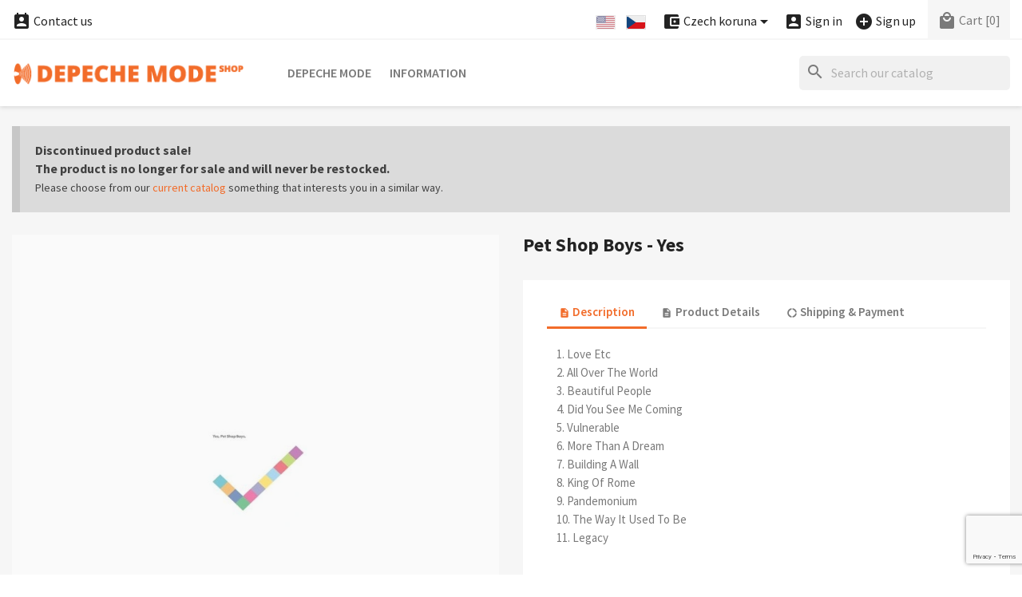

--- FILE ---
content_type: text/html; charset=utf-8
request_url: https://shop.depechemode.cz/en/pet-shop-boys/pet-shop-boys-yes-926.html
body_size: 16617
content:
<!doctype html>
<html lang="en">

  <head>
    
      


  <meta charset="utf-8">


  <meta http-equiv="x-ua-compatible" content="ie=edge">



  <title>Depeche Mode Shop</title>
  
    
  
  <meta name="description" content="">
  <meta name="keywords" content="">
        <link rel="canonical" href="https://shop.depechemode.cz/en/pet-shop-boys/pet-shop-boys-yes-926.html">
    <link rel="author" type="text/plain" href="https://shop.depechemode.cz/humans.txt">
  
          <link rel="alternate" href="https://shop.depechemode.cz/en/pet-shop-boys/pet-shop-boys-yes-926.html" hreflang="en">
          <link rel="alternate" href="https://shop.depechemode.cz/cs/pet-shop-boys/pet-shop-boys-yes-926.html" hreflang="cs-CZ">
      
  
  
    <script type="application/ld+json">
  {
    "@context": "https://schema.org",
    "@type": "Organization",
    "name" : "Depeche Mode Shop",
    "url" : "https://shop.depechemode.cz/en/"
         ,"logo": {
        "@type": "ImageObject",
        "url":"https://shop.depechemode.cz/img/logo.png"
      }
      }
</script>

<script type="application/ld+json">
  {
    "@context": "https://schema.org",
    "@type": "WebPage",
    "isPartOf": {
      "@type": "WebSite",
      "url":  "https://shop.depechemode.cz/en/",
      "name": "Depeche Mode Shop"
    },
    "name": "Depeche Mode Shop",
    "url":  "https://shop.depechemode.cz/en/pet-shop-boys/pet-shop-boys-yes-926.html"
  }
</script>


  <script type="application/ld+json">
    {
      "@context": "https://schema.org",
      "@type": "BreadcrumbList",
      "itemListElement": [
                  {
            "@type": "ListItem",
            "position": 1,
            "name": "Home",
            "item": "https://shop.depechemode.cz/en/"
          },                  {
            "@type": "ListItem",
            "position": 2,
            "name": "Pet Shop Boys - Yes",
            "item": "https://shop.depechemode.cz/en/pet-shop-boys/pet-shop-boys-yes-926.html"
          }              ]
    }
  </script>
  
  
  
  <script type="application/ld+json">
  {
    "@context": "https://schema.org/",
    "@type": "Product",
    "name": "Pet Shop Boys - Yes",
    "description": "",
    "category": "Pet Shop Boys",
    "image" :"https://shop.depechemode.cz/717-home_default/pet-shop-boys-yes.jpg",    "sku": "695347-2",
    "mpn": "695347-2"
        ,
    "brand": {
      "@type": "Brand",
      "name": "Depeche Mode Shop"
    }
                  }
</script>

  
  
    
  

  
    <meta property="og:title" content="Depeche Mode Shop">
    <meta property="og:description" content="">
    <meta property="og:url" content="https://shop.depechemode.cz/en/pet-shop-boys/pet-shop-boys-yes-926.html">
    <meta property="og:site_name" content="Depeche Mode Shop">
        



  <meta name="viewport" content="width=device-width, initial-scale=1">



<!-- FAVICONS -->
<link rel="apple-touch-icon" href="https://shop.depechemode.cz/modules/cm_favicons/img/1-icon-16.png">
<link rel="apple-touch-icon" sizes="57x57" href="https://shop.depechemode.cz/modules/cm_favicons/img/1-icon-57.png">
<link rel="apple-touch-icon" sizes="60x60" href="https://shop.depechemode.cz/modules/cm_favicons/img/1-icon-60.png">
<link rel="apple-touch-icon" sizes="72x72" href="https://shop.depechemode.cz/modules/cm_favicons/img/1-icon-72.png">
<link rel="apple-touch-icon" sizes="76x76" href="https://shop.depechemode.cz/modules/cm_favicons/img/1-icon-76.png">
<link rel="apple-touch-icon" sizes="114x114" href="https://shop.depechemode.cz/modules/cm_favicons/img/1-icon-114.png">
<link rel="apple-touch-icon" sizes="120x120" href="https://shop.depechemode.cz/modules/cm_favicons/img/1-icon-120.png">
<link rel="apple-touch-icon" sizes="144x144" href="https://shop.depechemode.cz/modules/cm_favicons/img/1-icon-144.png">
<link rel="apple-touch-icon" sizes="152x152" href="https://shop.depechemode.cz/modules/cm_favicons/img/1-icon-152.png">
<link rel="apple-touch-icon" sizes="180x180" href="https://shop.depechemode.cz/modules/cm_favicons/img/1-icon-180.png">
<link rel="icon" type="image/png" sizes="16x16" href="https://shop.depechemode.cz/modules/cm_favicons/img/1-icon-16.png">
<link rel="icon" type="image/png" sizes="32x32" href="https://shop.depechemode.cz/modules/cm_favicons/img/1-icon-32.png">
<link rel="icon" type="image/png" sizes="36x36" href="https://shop.depechemode.cz/modules/cm_favicons/img/1-icon-36.png">
<link rel="icon" type="image/png" sizes="48x48" href="https://shop.depechemode.cz/modules/cm_favicons/img/1-icon-48.png">
<link rel="icon" type="image/png" sizes="72x72" href="https://shop.depechemode.cz/modules/cm_favicons/img/1-icon-72.png">
<link rel="icon" type="image/png" sizes="96x96" href="https://shop.depechemode.cz/modules/cm_favicons/img/1-icon-96.png">
<link rel="icon" type="image/png" sizes="144x144" href="https://shop.depechemode.cz/modules/cm_favicons/img/1-icon-144.png">
<link rel="icon" type="image/png" sizes="192x192" href="https://shop.depechemode.cz/modules/cm_favicons/img/1-icon-192.png">
<link rel="icon" type="image/png" sizes="256x256" href="https://shop.depechemode.cz/modules/cm_favicons/img/1-icon-256.png">
<link rel="icon" type="image/png" sizes="384x384" href="https://shop.depechemode.cz/modules/cm_favicons/img/1-icon-384.png">
<link rel="icon" type="image/png" sizes="512x512" href="https://shop.depechemode.cz/modules/cm_favicons/img/1-icon-512.png">
<meta name="msapplication-square70x70logo" content="https://shop.depechemode.cz/modules/cm_favicons/img/1-icon-70.png">
<meta name="msapplication-square150x150logo" content="https://shop.depechemode.cz/modules/cm_favicons/img/1-icon-150.png">
<meta name="msapplication-square310x310logo" content="https://shop.depechemode.cz/modules/cm_favicons/img/1-icon-310.png">

<link rel="icon" type="image/vnd.microsoft.icon" href="https://shop.depechemode.cz/img/favicon.ico?1324977642">
<link rel="shortcut icon" type="image/x-icon" href="https://shop.depechemode.cz/img/favicon.ico?1324977642">


  
  <link rel="stylesheet" href="https://shop.depechemode.cz/themes/classic/assets/css/theme.css?dm" type="text/css" media="all">
  <link rel="stylesheet" href="https://shop.depechemode.cz/modules/ps_searchbar/ps_searchbar.css?dm" type="text/css" media="all">
  <link rel="stylesheet" href="https://shop.depechemode.cz/modules/paypal/views/css/paypal_fo.css?dm" type="text/css" media="all">
  <link rel="stylesheet" href="https://shop.depechemode.cz/themes/classic/modules/cm_contactinfo/views/css/styles.css?dm" type="text/css" media="all">
  <link rel="stylesheet" href="https://shop.depechemode.cz/modules/productcomments/views/css/productcomments.css?dm" type="text/css" media="all">
  <link rel="stylesheet" href="https://shop.depechemode.cz/modules/codpro/views/css/style-front_17.css?dm" type="text/css" media="all">
  <link rel="stylesheet" href="https://shop.depechemode.cz/modules/cm_scroll_top//views/css/front-hm.css?dm" type="text/css" media="all">
  <link rel="stylesheet" href="https://shop.depechemode.cz/modules/cm_scroll_top/views/css/front.css?dm" type="text/css" media="all">
  <link rel="stylesheet" href="https://shop.depechemode.cz/modules/cm_footer_info/views/css/front.css?dm" type="text/css" media="all">
  <link rel="stylesheet" href="https://shop.depechemode.cz/modules/cm_cookielaw/views/css/front.css?dm" type="text/css" media="all">
  <link rel="stylesheet" href="https://shop.depechemode.cz/modules/cm_cookielaw/libs/magnific-popup/magnific-popup.css?dm" type="text/css" media="all">
  <link rel="stylesheet" href="https://shop.depechemode.cz/modules/cm_featured_categories/views/css/front.css?dm" type="text/css" media="all">
  <link rel="stylesheet" href="https://shop.depechemode.cz/js/jquery/ui/themes/base/minified/jquery-ui.min.css?dm" type="text/css" media="all">
  <link rel="stylesheet" href="https://shop.depechemode.cz/js/jquery/ui/themes/base/minified/jquery.ui.theme.min.css?dm" type="text/css" media="all">
  <link rel="stylesheet" href="https://shop.depechemode.cz/js/jquery/plugins/fancybox/jquery.fancybox.css?dm" type="text/css" media="all">
  <link rel="stylesheet" href="https://shop.depechemode.cz/modules/ps_imageslider/css/homeslider.css?dm" type="text/css" media="all">
  <link rel="stylesheet" href="https://shop.depechemode.cz/themes/classic/assets/css/custom.css?dm" type="text/css" media="all">




  

  <script type="text/javascript">
        var cmAcceptedCookies = {"1":false,"2":false};
        var cmCookieGoogleConsentSettings = {"consentMode":true,"adStorageDefaultValue":"denied","analyticsStorageDefaultValue":"denied","adStorageCookieType":0,"analyticsStorageCookieType":2,"adsDataRedaction":false,"urlPassthrough":true,"adUserDataDefaultValue":"denied","adUserDataCookieType":0,"adPersonalizationDefaultValue":"denied","adPersonalizationCookieType":0,"functionalityStorageDefaultValue":"denied","personalizationStorageDefaultValue":"denied","securityStorageDefaultValue":"denied","cookiesAccepted":0,"adStorageCookieTypeGranted":"denied","analyticsStorageCookieTypeGranted":"denied","adUserDataCookieTypeGranted":"denied","adPersonalizationCookieTypeGranted":"denied","functionalityStorageCookieTypeGranted":"denied","personalizationStorageCookieTypeGranted":"denied","securityStorageCookieTypeGranted":"denied"};
        var cm_recaptcha = {"invisible_v2":"0","site_key":"","site_key_v3":"6LeHfUcrAAAAAGtd86iyeXzzn3-dm1c5FYcS9ite","thresholds":"0.5","login_attempts":"5","theme":"light","type":"image","size":"normal","lang":"en","logged_in":"1","no_connect":"1","news_delay":"1","captcha_type":"3","h_site_key":"","login":{"enabled":"0","selector":"body#authentication #login-form .forgot-password","selector_v3":"body#authentication button[type=\"submit\"]","html":"<div class=\"cmgr_login cmgr_box form-group row\"><label class=\"col-md-3 form-control-label required\">CAPTCHA<\/label><div class=\"col-md-9\"><div class=\"g-recaptcha\"><\/div><\/div><\/div>","append":"1"},"register":{"enabled":"1","selector":"body#registration #customer-form .form-footer","selector_v3":"body#registration #customer-form button[type=\"submit\"]","html":"<div class=\"cmgr_register cmgr_box form-group row\"><label class=\"col-md-3 form-control-label required\">CAPTCHA<\/label><div class=\"col-md-9\"><div class=\"g-recaptcha\"><\/div><\/div><\/div>","append":"1"},"contact":{"enabled":"1","selector":".contact-form .form-fields","selector_v3":"#contact .contact-form input[name=\"submitMessage\"]","html":"<div class=\"cmgr_contact cmgr_box form-group row\"><label class=\"col-md-3 form-control-label required\">CAPTCHA<\/label><div class=\"col-md-9\"><div class=\"g-recaptcha\"><\/div><\/div><\/div>","append":"0"},"password":{"enabled":"1","selector":".forgotten-password .form-fields","selector_v3":"body#password button#send-reset-link[type=\"submit\"]","html":"<div class=\"form-group row\"><label class=\"col-md-3 form-control-label required\">CAPTCHA<\/label><div class=\"col-md-9\"><div class=\"g-recaptcha\"><\/div><\/div><\/div>","append":"0"},"opclogin":{"enabled":"0","selector":"body#checkout #login-form .forgot-password","selector_v3":"#checkout #login-form button[type=\"submit\"]","html":"<div class=\"cmgr_opclogin cmgr_box form-group row\"><label class=\"col-md-3 form-control-label required\">CAPTCHA<\/label><div class=\"col-md-9\"><div class=\"g-recaptcha\"><\/div><\/div><\/div>","append":"1"},"opcregister":{"enabled":"1","selector":"body#checkout #customer-form > section","selector_v3":"#checkout #customer-form button[type=\"submit\"]","html":"<div class=\"cmgr_opcregister cmgr_box form-group row\"><label class=\"col-md-3 form-control-label required\">CAPTCHA<\/label><div class=\"col-md-9\"><div class=\"g-recaptcha\"><\/div><\/div><\/div>","append":"0"},"emailsubscription":{"enabled":"0","selector":".block_newsletter form .col-xs-12:first","selector_v3":".email_subscription input[type=\"submit\"]","html":"<div class=\"cmgr_emailsubscription cmgr_box col-xs-12 mt-1\"><div class=\"g-recaptcha\"><\/div><\/div>","append":"2"},"stecologin":{"enabled":"0","selector":"#steco_login_form .steco_mb_16","selector_v3":"#steco_login_form button[type=\"submit\"]","html":"<div class=\"cmgr_stecologin cmgr_box form-group\"><div class=\"g-recaptcha\"><\/div><\/div>","append":"2"},"forms":{"login":{"id":"login","val":1,"name":"Login form"},"register":{"id":"register","val":1,"name":"Register form"},"contact":{"id":"contact","val":1,"name":"Contact form"},"password":{"id":"password","val":1,"name":"Password recovery"},"opclogin":{"id":"opclogin","val":1,"name":"The Login form on the checkout page"},"opcregister":{"id":"opcregister","val":1,"name":"The register form on the checkout page"},"emailsubscription":{"id":"emailsubscription","val":1,"name":"Newsletter subscription"},"stecologin":{"id":"stecologin","val":1,"name":"Easy checkout module login form"}}};
        var codpro_codproductid = "3443";
        var codpro_codproductreference = "DOB";
        var codpro_is17 = true;
        var prestashop = {"cart":{"products":[],"totals":{"total":{"type":"total","label":"Total","amount":0,"value":"Kc0.00"},"total_including_tax":{"type":"total","label":"Total (tax incl.)","amount":0,"value":"Kc0.00"},"total_excluding_tax":{"type":"total","label":"Total (tax excl.)","amount":0,"value":"Kc0.00"}},"subtotals":{"products":{"type":"products","label":"Subtotal","amount":0,"value":"Kc0.00"},"discounts":null,"shipping":{"type":"shipping","label":"Shipping","amount":0,"value":""},"tax":null},"products_count":0,"summary_string":"0 items","vouchers":{"allowed":0,"added":[]},"discounts":[],"minimalPurchase":0,"minimalPurchaseRequired":""},"currency":{"id":1,"name":"Czech koruna","iso_code":"CZK","iso_code_num":"203","sign":"Kc"},"customer":{"lastname":null,"firstname":null,"email":null,"birthday":null,"newsletter":null,"newsletter_date_add":null,"optin":null,"website":null,"company":null,"siret":null,"ape":null,"is_logged":false,"gender":{"type":null,"name":null},"addresses":[]},"country":{"id_zone":10,"id_currency":0,"call_prefix":420,"iso_code":"CZ","active":"1","contains_states":"0","need_identification_number":"0","need_zip_code":"1","zip_code_format":"NNN NN","display_tax_label":"1","name":"\u010cesko","id":16},"language":{"name":"English","iso_code":"en","locale":"en-US","language_code":"en-US","active":"1","is_rtl":"0","date_format_lite":"m\/d\/Y","date_format_full":"m\/d\/Y H:i","id":1},"page":{"title":"","canonical":"https:\/\/shop.depechemode.cz\/en\/pet-shop-boys\/pet-shop-boys-yes-926.html","meta":{"title":"Depeche Mode Shop","description":"","keywords":"","robots":"index"},"page_name":"product","body_classes":{"lang-en":true,"lang-rtl":false,"country-CZ":true,"currency-CZK":true,"layout-full-width":true,"page-product":true,"tax-display-enabled":true,"page-customer-account":false,"product-id-926":true,"product-Pet Shop Boys - Yes":true,"product-id-category-69":true,"product-id-manufacturer-0":true,"product-id-supplier-0":true},"admin_notifications":[],"password-policy":{"feedbacks":{"0":"Very weak","1":"Weak","2":"Average","3":"Strong","4":"Very strong","Straight rows of keys are easy to guess":"Straight rows of keys are easy to guess","Short keyboard patterns are easy to guess":"Short keyboard patterns are easy to guess","Use a longer keyboard pattern with more turns":"Use a longer keyboard pattern with more turns","Repeats like \"aaa\" are easy to guess":"Repeats like \"aaa\" are easy to guess","Repeats like \"abcabcabc\" are only slightly harder to guess than \"abc\"":"Repeats like \"abcabcabc\" are only slightly harder to guess than \"abc\"","Sequences like abc or 6543 are easy to guess":"Sequences like \"abc\" or \"6543\" are easy to guess.","Recent years are easy to guess":"Recent years are easy to guess","Dates are often easy to guess":"Dates are often easy to guess","This is a top-10 common password":"This is a top-10 common password","This is a top-100 common password":"This is a top-100 common password","This is a very common password":"This is a very common password","This is similar to a commonly used password":"This is similar to a commonly used password","A word by itself is easy to guess":"A word by itself is easy to guess","Names and surnames by themselves are easy to guess":"Names and surnames by themselves are easy to guess","Common names and surnames are easy to guess":"Common names and surnames are easy to guess","Use a few words, avoid common phrases":"Use a few words, avoid common phrases","No need for symbols, digits, or uppercase letters":"No need for symbols, digits, or uppercase letters","Avoid repeated words and characters":"Avoid repeated words and characters","Avoid sequences":"Avoid sequences","Avoid recent years":"Avoid recent years","Avoid years that are associated with you":"Avoid years that are associated with you","Avoid dates and years that are associated with you":"Avoid dates and years that are associated with you","Capitalization doesn't help very much":"Capitalization doesn't help very much","All-uppercase is almost as easy to guess as all-lowercase":"All-uppercase is almost as easy to guess as all-lowercase","Reversed words aren't much harder to guess":"Reversed words aren't much harder to guess","Predictable substitutions like '@' instead of 'a' don't help very much":"Predictable substitutions like \"@\" instead of \"a\" don't help very much.","Add another word or two. Uncommon words are better.":"Add another word or two. Uncommon words are better."}}},"shop":{"name":"Depeche Mode Shop","logo":"https:\/\/shop.depechemode.cz\/img\/logo.png","stores_icon":"https:\/\/shop.depechemode.cz\/img\/logo_stores.png","favicon":"https:\/\/shop.depechemode.cz\/img\/favicon.ico"},"core_js_public_path":"\/themes\/","urls":{"base_url":"https:\/\/shop.depechemode.cz\/","current_url":"https:\/\/shop.depechemode.cz\/en\/pet-shop-boys\/pet-shop-boys-yes-926.html","shop_domain_url":"https:\/\/shop.depechemode.cz","img_ps_url":"https:\/\/shop.depechemode.cz\/img\/","img_cat_url":"https:\/\/shop.depechemode.cz\/img\/c\/","img_lang_url":"https:\/\/shop.depechemode.cz\/img\/l\/","img_prod_url":"https:\/\/shop.depechemode.cz\/img\/p\/","img_manu_url":"https:\/\/shop.depechemode.cz\/img\/m\/","img_sup_url":"https:\/\/shop.depechemode.cz\/img\/su\/","img_ship_url":"https:\/\/shop.depechemode.cz\/img\/s\/","img_store_url":"https:\/\/shop.depechemode.cz\/img\/st\/","img_col_url":"https:\/\/shop.depechemode.cz\/img\/co\/","img_url":"https:\/\/shop.depechemode.cz\/themes\/classic\/assets\/img\/","css_url":"https:\/\/shop.depechemode.cz\/themes\/classic\/assets\/css\/","js_url":"https:\/\/shop.depechemode.cz\/themes\/classic\/assets\/js\/","pic_url":"https:\/\/shop.depechemode.cz\/upload\/","theme_assets":"https:\/\/shop.depechemode.cz\/themes\/classic\/assets\/","theme_dir":"https:\/\/shop.depechemode.cz\/themes\/classic\/","pages":{"address":"https:\/\/shop.depechemode.cz\/en\/address","addresses":"https:\/\/shop.depechemode.cz\/en\/address-list","authentication":"https:\/\/shop.depechemode.cz\/en\/login","manufacturer":"https:\/\/shop.depechemode.cz\/en\/brands","cart":"https:\/\/shop.depechemode.cz\/en\/cart","category":"https:\/\/shop.depechemode.cz\/en\/index.php?controller=category","cms":"https:\/\/shop.depechemode.cz\/en\/index.php?controller=cms","contact":"https:\/\/shop.depechemode.cz\/en\/contact","discount":"https:\/\/shop.depechemode.cz\/en\/discount-coupons","guest_tracking":"https:\/\/shop.depechemode.cz\/en\/tracking-orders","history":"https:\/\/shop.depechemode.cz\/en\/order-history","identity":"https:\/\/shop.depechemode.cz\/en\/personal-info","index":"https:\/\/shop.depechemode.cz\/en\/","my_account":"https:\/\/shop.depechemode.cz\/en\/customer-account","order_confirmation":"https:\/\/shop.depechemode.cz\/en\/order-confirmation","order_detail":"https:\/\/shop.depechemode.cz\/en\/order-detail","order_follow":"https:\/\/shop.depechemode.cz\/en\/goods-reclaim","order":"https:\/\/shop.depechemode.cz\/en\/order","order_return":"https:\/\/shop.depechemode.cz\/en\/order-return","order_slip":"https:\/\/shop.depechemode.cz\/en\/credit-slips","pagenotfound":"https:\/\/shop.depechemode.cz\/en\/page-not-found","password":"https:\/\/shop.depechemode.cz\/en\/password-recovery","pdf_invoice":"https:\/\/shop.depechemode.cz\/en\/index.php?controller=pdf-invoice","pdf_order_return":"https:\/\/shop.depechemode.cz\/en\/index.php?controller=pdf-order-return","pdf_order_slip":"https:\/\/shop.depechemode.cz\/en\/index.php?controller=pdf-order-slip","prices_drop":"https:\/\/shop.depechemode.cz\/en\/promotions-discounts","product":"https:\/\/shop.depechemode.cz\/en\/index.php?controller=product","registration":"https:\/\/shop.depechemode.cz\/en\/registration","search":"https:\/\/shop.depechemode.cz\/en\/search","sitemap":"https:\/\/shop.depechemode.cz\/en\/sitemap","stores":"https:\/\/shop.depechemode.cz\/en\/stores","supplier":"https:\/\/shop.depechemode.cz\/en\/supplier","new_products":"https:\/\/shop.depechemode.cz\/en\/new-products","brands":"https:\/\/shop.depechemode.cz\/en\/brands","register":"https:\/\/shop.depechemode.cz\/en\/registration","order_login":"https:\/\/shop.depechemode.cz\/en\/order?login=1"},"alternative_langs":{"en-US":"https:\/\/shop.depechemode.cz\/en\/pet-shop-boys\/pet-shop-boys-yes-926.html","cs-CZ":"https:\/\/shop.depechemode.cz\/cs\/pet-shop-boys\/pet-shop-boys-yes-926.html"},"actions":{"logout":"https:\/\/shop.depechemode.cz\/en\/?mylogout="},"no_picture_image":{"bySize":{"small_default":{"url":"https:\/\/shop.depechemode.cz\/img\/p\/en-default-small_default.jpg","width":98,"height":98},"cart_default":{"url":"https:\/\/shop.depechemode.cz\/img\/p\/en-default-cart_default.jpg","width":125,"height":125},"home_default":{"url":"https:\/\/shop.depechemode.cz\/img\/p\/en-default-home_default.jpg","width":325,"height":325},"medium_default":{"url":"https:\/\/shop.depechemode.cz\/img\/p\/en-default-medium_default.jpg","width":452,"height":452},"share_default":{"url":"https:\/\/shop.depechemode.cz\/img\/p\/en-default-share_default.jpg","width":1000,"height":521},"large_default":{"url":"https:\/\/shop.depechemode.cz\/img\/p\/en-default-large_default.jpg","width":800,"height":800}},"small":{"url":"https:\/\/shop.depechemode.cz\/img\/p\/en-default-small_default.jpg","width":98,"height":98},"medium":{"url":"https:\/\/shop.depechemode.cz\/img\/p\/en-default-medium_default.jpg","width":452,"height":452},"large":{"url":"https:\/\/shop.depechemode.cz\/img\/p\/en-default-large_default.jpg","width":800,"height":800},"legend":""}},"configuration":{"display_taxes_label":true,"display_prices_tax_incl":false,"is_catalog":false,"show_prices":true,"opt_in":{"partner":false},"quantity_discount":{"type":"discount","label":"Unit discount"},"voucher_enabled":0,"return_enabled":1},"field_required":[],"breadcrumb":{"links":[{"title":"Home","url":"https:\/\/shop.depechemode.cz\/en\/"},{"title":"Pet Shop Boys - Yes","url":"https:\/\/shop.depechemode.cz\/en\/pet-shop-boys\/pet-shop-boys-yes-926.html"}],"count":2},"link":{"protocol_link":"https:\/\/","protocol_content":"https:\/\/"},"time":1769636245,"static_token":"d41d8cd98f00b204e9800998ecf8427e","token":"e251273eb74a8ee3f661a7af00915af1","debug":false};
      </script>



  <script async src="https://www.googletagmanager.com/gtag/js?id=G-1C9ZQ77L18"></script>
<script>
  window.dataLayer = window.dataLayer || [];
  function gtag(){dataLayer.push(arguments);}
  gtag('js', new Date());
  gtag(
    'config',
    'G-1C9ZQ77L18',
    {
      'debug_mode':false
                      }
  );
</script>

<!-- MODULE cm_scroll_top - header.tpl -->
<script>document.getElementsByTagName("html")[0].className += " js";</script>
<!-- /MODULE cm_scroll_top - header.tpl -->
<!-- MODULE cm_footer_info - header_css.tpl -->

<style>
#cm_footer_info {
  background-color: !important;
}
#cm_footer_info,
#cm_footer_info p {
  color: #272727!important;
}
</style>

<!-- /MODULE cm_footer_info - header_css.tpl -->

    <script>
        
            // Define dataLayer and the gtag function.
            window.dataLayer = window.dataLayer || [];
            function gtag(){dataLayer.push(arguments);}

            // Default values
            gtag('consent', 'default', {
                'ad_storage': cmCookieGoogleConsentSettings.adStorageDefaultValue,
                'analytics_storage': cmCookieGoogleConsentSettings.analyticsStorageDefaultValue,
                'ad_user_data': cmCookieGoogleConsentSettings.adUserDataDefaultValue,
                'ad_personalization': cmCookieGoogleConsentSettings.adPersonalizationDefaultValue,
                'functionality_storage': cmCookieGoogleConsentSettings.functionalityStorageDefaultValue,
                'personalization_storage': cmCookieGoogleConsentSettings.personalizationStorageDefaultValue,
                'security_storage': cmCookieGoogleConsentSettings.securityStorageDefaultValue,
                'wait_for_update': 1000
            });

            if (cmCookieGoogleConsentSettings.adsDataRedaction) {
                gtag('set', 'ads_data_redaction', true);
            }
            
            if (cmCookieGoogleConsentSettings.urlPassthrough) {
                gtag('set', 'url_passthrough', true);
            }

            // set new values if cookies already accepted
            if (cmCookieGoogleConsentSettings.cookiesAccepted) {
                gtag('consent', 'update', {
                    'ad_storage': cmCookieGoogleConsentSettings.adStorageCookieTypeGranted,
                    'analytics_storage': cmCookieGoogleConsentSettings.analyticsStorageCookieTypeGranted,
                    'ad_user_data': cmCookieGoogleConsentSettings.adUserDataCookieTypeGranted,
                    'ad_personalization': cmCookieGoogleConsentSettings.adPersonalizationCookieTypeGranted,
                    'functionality_storage': cmCookieGoogleConsentSettings.functionalityStorageCookieTypeGranted,
                    'personalization_storage': cmCookieGoogleConsentSettings.personalizationStorageCookieTypeGranted,
                    'security_storage': cmCookieGoogleConsentSettings.securityStorageCookieTypeGranted,
                });
            }
        
    </script>

                            


    
  <meta property="og:type" content="product">
      <meta property="og:image" content="https://shop.depechemode.cz/717-large_default/pet-shop-boys-yes.jpg">
    <meta property="og:image:alt" content="Pet Shop Boys - Yes">
  
    
  </head>

  <body id="product" class="lang-en country-cz currency-czk layout-full-width page-product tax-display-enabled product-id-926 product-pet-shop-boys-yes product-id-category-69 product-id-manufacturer-0 product-id-supplier-0">

    
    
      
    

    <main>
      
              

      <header id="header">
        
          


  <div class="header-banner">
    
  </div>



  <nav class="header-nav">
    <div class="container">
      <div class="row">
        <div class="hidden-sm-down">
          <div class="col-md-5 col-xs-12">
            
<!-- cm_contactinfo module / top bar -->
<div id="_desktop_contact_link">
  <div id="contact-link">
    <a href="https://shop.depechemode.cz/en/contact"><i class="material-icons shopping_basket">&#xe8a3;</i> Contact us</a>
  </div>
</div>
          </div>
          <div class="col-md-7 right-nav">
              
<div id="_desktop_language_selector">
  <div class="language-selector-wrapper">
    <span id="language-selector-label" class="hidden-md-up"><i class="material-icons flag">&#xe153;</i> Language:</span>
    <div class="language-selector">
      <ul id="language-flags" aria-labelledby="language-selector-label">
                  <li class="language-selected">
                          <img src="https://shop.depechemode.cz/img/l/1.jpg" alt="English">
                      </li>
                  <li>
            <a href="https://shop.depechemode.cz/cs/pet-shop-boys/pet-shop-boys-yes-926.html" data-iso-code="cs" title="Language: Český">              <img src="https://shop.depechemode.cz/img/l/3.jpg" alt="Český">
            </a>          </li>
            </div>
  </div>
</div>

<div id="_desktop_currency_selector">
  <div class="currency-selector dropdown js-dropdown">
    <span id="currency-selector-label" class="hidden-md-up"><i class="material-icons add_circle">&#xe850;</i> Currency:</span>
    <button data-toggle="dropdown" class="hidden-sm-down btn-unstyle" aria-haspopup="true" aria-expanded="false" aria-label="Currency dropdown">
      <span class="expand-more _gray-darker"><i class="material-icons add_circle hidden-semi">&#xe850;</i> Czech koruna</span>
      <i class="material-icons expand-more">&#xE5C5;</i>
    </button>
    <ul class="dropdown-menu hidden-sm-down" aria-labelledby="currency-selector-label">
              <li  class="current" >
          <a title="Czech koruna" rel="nofollow" href="https://shop.depechemode.cz/en/pet-shop-boys/pet-shop-boys-yes-926.html?SubmitCurrency=1&amp;id_currency=1" class="dropdown-item">Czech koruna</a>
        </li>
              <li >
          <a title="Euro" rel="nofollow" href="https://shop.depechemode.cz/en/pet-shop-boys/pet-shop-boys-yes-926.html?SubmitCurrency=1&amp;id_currency=2" class="dropdown-item">Euro</a>
        </li>
          </ul>
    <select class="link hidden-md-up" aria-labelledby="currency-selector-label">
              <option value="https://shop.depechemode.cz/en/pet-shop-boys/pet-shop-boys-yes-926.html?SubmitCurrency=1&amp;id_currency=1" selected="selected">Czech koruna</option>
              <option value="https://shop.depechemode.cz/en/pet-shop-boys/pet-shop-boys-yes-926.html?SubmitCurrency=1&amp;id_currency=2">Euro</option>
          </select>
  </div>
</div>

<div id="_desktop_user_info">
  <div class="user-info">
          <a
        href="https://shop.depechemode.cz/en/login?back=https%3A%2F%2Fshop.depechemode.cz%2Fen%2Fpet-shop-boys%2Fpet-shop-boys-yes-926.html"
        title="Log in to your customer account"
        rel="nofollow"
      >
        <i class="material-icons account_box">&#xe851;</i>
        <span class="hidden-sm-down hidden-semi">Sign in</span>
      </a>
      &nbsp; &nbsp;
      <a
        href="https://shop.depechemode.cz/en/registration"
        title="Create a new customer account"
        rel="nofollow"
      >
        <i class="material-icons add_circle">&#xe147;</i>
        <span class="hidden-sm-down hidden-semi">Sign up</span>
      </a>
      </div>
</div>

<div id="_desktop_cart">
  <div class="blockcart cart-preview inactive" data-refresh-url="//shop.depechemode.cz/en/module/ps_shoppingcart/ajax">
    <div class="header">
              <i class="material-icons local_mall rtl-no-flip" aria-hidden="true">&#xe54c;</i>
        <span class="hidden-sm-down hidden-semi">Cart</span>
        <span class="cart-products-count">[0]</span>
          </div>
  </div>
</div>

          </div>
        </div>
        <div class="hidden-md-up text-sm-center mobile">
          <div class="float-xs-left" id="menu-icon">
            <i class="material-icons d-inline">&#xE5D2;</i>
          </div>
          <div class="float-xs-right" id="_mobile_cart"></div>
          <div class="float-xs-right" id="_mobile_user_info"></div>
          <div class="float-xs-right" id="_mobile_cookies_settings"></div>
          <div class="top-logo" id="_mobile_logo"></div>
          <div class="clearfix"></div>
        </div>
      </div>
    </div>
  </nav>



  <div class="header-top">
    <div class="container">
       <div class="row">
        <div class="col-md-3 hidden-sm-down" id="_desktop_logo">
                                    
  <a href="https://shop.depechemode.cz/en/">
    <img
      class="logo img-fluid"
      src="https://shop.depechemode.cz/img/logo.png"
      alt="Logo: Depeche Mode Shop"
      width="300"
      height="31">
  </a>

                              </div>
        <div class="header-top-right col-md-9 col-sm-12 position-static">
          

<div class="menu js-top-menu position-static hidden-sm-down" id="_desktop_top_menu">
    
          <ul class="top-menu" id="top-menu" data-depth="0">
                    <li class="category" id="category-63">
                          <a
                class="dropdown-item"
                href="https://shop.depechemode.cz/en/depeche-mode-63" data-depth="0"
                              >
                                                                      <span class="float-xs-right hidden-md-up">
                    <span data-target="#top_sub_menu_60212" data-toggle="collapse" class="navbar-toggler collapse-icons">
                      <i class="material-icons add">&#xE313;</i>
                      <i class="material-icons remove">&#xE316;</i>
                    </span>
                  </span>
                                Depeche Mode
              </a>
                            <div  class="popover sub-menu js-sub-menu collapse" id="top_sub_menu_60212">
                
          <ul class="top-menu"  data-depth="1">
                    <li class="category" id="category-58">
                          <a
                class="dropdown-item dropdown-submenu"
                href="https://shop.depechemode.cz/en/clothes-58" data-depth="1"
                              >
                                Clothes
              </a>
                          </li>
                    <li class="category" id="category-146">
                          <a
                class="dropdown-item dropdown-submenu"
                href="https://shop.depechemode.cz/en/jewelry-146" data-depth="1"
                              >
                                Jewelry
              </a>
                          </li>
                    <li class="category" id="category-147">
                          <a
                class="dropdown-item dropdown-submenu"
                href="https://shop.depechemode.cz/en/textile-147" data-depth="1"
                              >
                                Textile
              </a>
                          </li>
                    <li class="category" id="category-148">
                          <a
                class="dropdown-item dropdown-submenu"
                href="https://shop.depechemode.cz/en/accessories-148" data-depth="1"
                              >
                                Accessories
              </a>
                          </li>
                    <li class="category" id="category-113">
                          <a
                class="dropdown-item dropdown-submenu"
                href="https://shop.depechemode.cz/en/mohawk-hat-113" data-depth="1"
                              >
                                Mohawk hat
              </a>
                          </li>
                    <li class="category" id="category-44">
                          <a
                class="dropdown-item dropdown-submenu"
                href="https://shop.depechemode.cz/en/prints-44" data-depth="1"
                              >
                                Books, prints and calendars
              </a>
                          </li>
              </ul>
    
              </div>
                          </li>
                    <li class="cms-category" id="cms-category-1">
                          <a
                class="dropdown-item"
                href="https://shop.depechemode.cz/en/stranky/information-1" data-depth="0"
                              >
                                                                      <span class="float-xs-right hidden-md-up">
                    <span data-target="#top_sub_menu_14595" data-toggle="collapse" class="navbar-toggler collapse-icons">
                      <i class="material-icons add">&#xE313;</i>
                      <i class="material-icons remove">&#xE316;</i>
                    </span>
                  </span>
                                Information
              </a>
                            <div  class="popover sub-menu js-sub-menu collapse" id="top_sub_menu_14595">
                
          <ul class="top-menu"  data-depth="1">
                    <li class="cms-page" id="cms-page-2">
                          <a
                class="dropdown-item dropdown-submenu"
                href="https://shop.depechemode.cz/en/info/legal-notice-2" data-depth="1"
                              >
                                Complaint conditions
              </a>
                          </li>
                    <li class="cms-page" id="cms-page-3">
                          <a
                class="dropdown-item dropdown-submenu"
                href="https://shop.depechemode.cz/en/info/processing-of-personal-data-3" data-depth="1"
                              >
                                Processing of personal data
              </a>
                          </li>
                    <li class="cms-page" id="cms-page-4">
                          <a
                class="dropdown-item dropdown-submenu"
                href="https://shop.depechemode.cz/en/info/cookies-4" data-depth="1"
                              >
                                Use of Cookies
              </a>
                          </li>
              </ul>
    
              </div>
                          </li>
              </ul>
    
    <div class="clearfix"></div>
</div>
<div id="search_widget" class="search-widgets" data-search-controller-url="//shop.depechemode.cz/en/search">
  <form method="get" action="//shop.depechemode.cz/en/search">
    <input type="hidden" name="controller" value="search">
    <i class="material-icons search" aria-hidden="true">search</i>
    <input type="text" name="s" value="" placeholder="Search our catalog" aria-label="Search">
    <i class="material-icons clear" aria-hidden="true">clear</i>
  </form>
</div>

        </div>
      </div>
      <div id="mobile_top_menu_wrapper" class="row hidden-md-up" style="display:none;">
        <div class="js-top-menu mobile" id="_mobile_top_menu"></div>
        <div class="js-top-menu-bottom">
          <div id="_mobile_currency_selector"></div>
          <div id="_mobile_language_selector"></div>
          <div id="_mobile_contact_link"></div>
        </div>
      </div>
    </div>
  </div>
  

        
      </header>

      <section id="wrapper">
        
          
<aside id="notifications">
  <div class="notifications-container container">
    
    
    
      </div>
</aside>
        

        
        <div class="container">
          
                      

          <div class="row">
            

            
  <div id="content-wrapper" class="js-content-wrapper col-xs-12">
    
    

  <section id="main" class="archived">
    <meta content="https://shop.depechemode.cz/en/pet-shop-boys/pet-shop-boys-yes-926.html">

                  <div id="product-archived">
               <div class="container">
                 <div class="row">
                   <strong>Discontinued product sale!</strong><br>
                   <strong>The product is no longer for sale and will never be restocked.</strong><br>
                   <span>Please choose from our <a href='https://shop.depechemode.cz/en/'>current catalog</a> something that interests you in a similar way.</span>
                 </div>
               </div>
           </div>
       
    <div class="row product-container js-product-container">
      <div class="col-md-6">
        
          <section class="page-content" id="content">
            
              
    <ul class="product-flags js-product-flags">
            </ul>


              
                <div class="images-container js-images-container">
  
    <div class="product-cover">
              <picture>
                    <source srcset="https://shop.depechemode.cz/717-large_default/pet-shop-boys-yes.webp" type="image/webp">          <img
            class="js-qv-product-cover img-fluid"
            src="https://shop.depechemode.cz/717-large_default/pet-shop-boys-yes.jpg"
                          alt="Pet Shop Boys - Yes (Depeche Mode)"
              title="Pet Shop Boys - Yes (Depeche Mode)"
                        loading="lazy"
            width="800"
            height="800"
          >
        </picture>
        <div class="layer hidden-sm-down" data-toggle="modal" data-target="#product-modal">
          <i class="material-icons zoom-in">search</i>
        </div>
          </div>
  

  
</div>
              
              <div class="scroll-box-arrows">
                <i class="material-icons left">&#xE314;</i>
                <i class="material-icons right">&#xE315;</i>
              </div>

            
          </section>
        
        </div>
        <div class="col-md-6">
          
            
              <h1 class="h1">Pet Shop Boys - Yes</h1>
            
          
          
            

          

          <div class="product-information">
            
              <div id="product-description-short-926" class="product-description"></div>
            

            
            <div class="product-actions js-product-actions">
              
                <form action="https://shop.depechemode.cz/en/cart" method="post" id="add-to-cart-or-refresh">
                  <input type="hidden" name="token" value="d41d8cd98f00b204e9800998ecf8427e">
                  <input type="hidden" name="id_product" value="926" id="product_page_product_id">
                  <input type="hidden" name="id_customization" value="0" id="product_customization_id" class="js-product-customization-id">

                  
                    <div class="product-variants js-product-variants">
  </div>
                  

                  
                                      

                  
                    <section class="product-discounts js-product-discounts">
  </section>
                  

                                    
                  
                    <div class="product-additional-info js-product-additional-info">
  
</div>
                  

                                    
                </form>
              

            </div>

            
              
            

            
              <div class="tabs">
                <ul class="nav nav-tabs" role="tablist">
                                      <li class="nav-item">
                       <a
                         class="nav-link active js-product-nav-active"
                         data-toggle="tab"
                         href="#description"
                         role="tab"
                         aria-controls="description"
                          aria-selected="true"><i class="material-icons">description</i> Description</a>
                    </li>
                                    <li class="nav-item">
                    <a
                      class="nav-link"
                      data-toggle="tab"
                      href="#product-details"
                      role="tab"
                      aria-controls="product-details"
                      ><i class="material-icons">description</i> Product Details</a>
                  </li>
                                                        <li class="nav-item">
                      <a
                        class="nav-link"
                        data-toggle="tab"
                        href="#extra-0"
                        role="tab"
                        aria-controls="extra-0"><i class="material-icons">donut_large</i> Shipping &amp; Payment</a>
                    </li>
                                  </ul>

                <div class="tab-content" id="tab-content">
                 <div class="tab-pane fade in active js-product-tab-active" id="description" role="tabpanel">
                   
                     <div class="product-description"><div class="tracks slice"><ol>
<li>Love Etc</li>
<li>All Over The World</li>
<li>Beautiful People</li>
<li>Did You See Me Coming</li>
<li>Vulnerable</li>
<li>More Than A Dream</li>
<li>Building A Wall</li>
<li>King Of Rome</li>
<li>Pandemonium</li>
<li>The Way It Used To Be</li>
<li>Legacy</li>
</ol></div></div>
                   
                 </div>

                 
                   
<div class="js-product-details tab-pane fade"
     id="product-details"
     data-product="{&quot;id_shop_default&quot;:1,&quot;id_manufacturer&quot;:0,&quot;id_supplier&quot;:0,&quot;reference&quot;:&quot;695347-2&quot;,&quot;is_virtual&quot;:&quot;0&quot;,&quot;delivery_in_stock&quot;:&quot;&quot;,&quot;delivery_out_stock&quot;:&quot;&quot;,&quot;id_category_default&quot;:69,&quot;on_sale&quot;:&quot;0&quot;,&quot;online_only&quot;:&quot;0&quot;,&quot;ecotax&quot;:0,&quot;minimal_quantity&quot;:1,&quot;low_stock_threshold&quot;:0,&quot;low_stock_alert&quot;:&quot;0&quot;,&quot;price&quot;:&quot;Kc350.00&quot;,&quot;unity&quot;:&quot;&quot;,&quot;unit_price&quot;:&quot;&quot;,&quot;unit_price_ratio&quot;:0,&quot;additional_shipping_cost&quot;:&quot;0.000000&quot;,&quot;customizable&quot;:0,&quot;text_fields&quot;:0,&quot;uploadable_files&quot;:0,&quot;active&quot;:&quot;0&quot;,&quot;redirect_type&quot;:&quot;200-displayed&quot;,&quot;id_type_redirected&quot;:0,&quot;available_for_order&quot;:&quot;0&quot;,&quot;available_date&quot;:&quot;0000-00-00&quot;,&quot;show_condition&quot;:&quot;0&quot;,&quot;condition&quot;:&quot;new&quot;,&quot;show_price&quot;:&quot;0&quot;,&quot;indexed&quot;:&quot;0&quot;,&quot;visibility&quot;:&quot;none&quot;,&quot;cache_default_attribute&quot;:0,&quot;advanced_stock_management&quot;:&quot;0&quot;,&quot;date_add&quot;:&quot;2011-12-01 12:00:00&quot;,&quot;date_upd&quot;:&quot;2023-12-11 08:27:05&quot;,&quot;pack_stock_type&quot;:3,&quot;meta_description&quot;:&quot;&quot;,&quot;meta_keywords&quot;:&quot;&quot;,&quot;meta_title&quot;:&quot;&quot;,&quot;link_rewrite&quot;:&quot;pet-shop-boys-yes&quot;,&quot;name&quot;:&quot;Pet Shop Boys - Yes&quot;,&quot;description&quot;:&quot;&lt;div class=\&quot;tracks slice\&quot;&gt;&lt;ol&gt;\r\n&lt;li&gt;Love Etc&lt;\/li&gt;\r\n&lt;li&gt;All Over The World&lt;\/li&gt;\r\n&lt;li&gt;Beautiful People&lt;\/li&gt;\r\n&lt;li&gt;Did You See Me Coming&lt;\/li&gt;\r\n&lt;li&gt;Vulnerable&lt;\/li&gt;\r\n&lt;li&gt;More Than A Dream&lt;\/li&gt;\r\n&lt;li&gt;Building A Wall&lt;\/li&gt;\r\n&lt;li&gt;King Of Rome&lt;\/li&gt;\r\n&lt;li&gt;Pandemonium&lt;\/li&gt;\r\n&lt;li&gt;The Way It Used To Be&lt;\/li&gt;\r\n&lt;li&gt;Legacy&lt;\/li&gt;\r\n&lt;\/ol&gt;&lt;\/div&gt;&quot;,&quot;description_short&quot;:&quot;&quot;,&quot;available_now&quot;:&quot;In Stock&quot;,&quot;available_later&quot;:&quot;Out of Stock&quot;,&quot;id&quot;:926,&quot;id_product&quot;:926,&quot;out_of_stock&quot;:2,&quot;new&quot;:0,&quot;id_product_attribute&quot;:0,&quot;quantity_wanted&quot;:1,&quot;extraContent&quot;:[{&quot;title&quot;:&quot;Shipping &amp; Payment&quot;,&quot;content&quot;:&quot;&lt;section class=\&quot;product-features\&quot;&gt;\r\n&lt;p class=\&quot;h6\&quot;&gt;Shipping cost&lt;\/p&gt;\r\n&lt;dl class=\&quot;data-sheet\&quot;&gt;\r\n&lt;dt class=\&quot;name\&quot;&gt;Europe (GLS)&lt;\/dt&gt;\r\n&lt;dd class=\&quot;value\&quot;&gt;6.00 \u20ac (150 CZK)&lt;\/dd&gt;\r\n&lt;dt class=\&quot;name\&quot;&gt;Europe (non-EU), Africa, Asia, America, Antilla, Oceania&lt;\/dt&gt;\r\n&lt;dd class=\&quot;value\&quot;&gt;7.20 \u20ac (180 CZK)&lt;\/dd&gt;\r\n&lt;dt class=\&quot;name\&quot;&gt;Czechia (GLS)&lt;\/dt&gt;\r\n&lt;dd class=\&quot;value\&quot;&gt;5.30 \u20ac (130 CZK)&lt;\/dd&gt;\r\n&lt;dt class=\&quot;name\&quot;&gt;Slovakia (GLS)&lt;\/dt&gt;\r\n&lt;dd class=\&quot;value\&quot;&gt;5.30 \u20ac (130 CZK)&lt;\/dd&gt;\r\n&lt;\/dl&gt;\r\n&lt;\/section&gt;\r\n&lt;section class=\&quot;product-features\&quot;&gt;\r\n&lt;p class=\&quot;h6\&quot;&gt;Payment methods&lt;\/p&gt;\r\n&lt;dl class=\&quot;data-sheet\&quot;&gt;\r\n&lt;dt class=\&quot;name\&quot;&gt;PayPal&lt;\/dt&gt;\r\n&lt;dd class=\&quot;value\&quot;&gt;transfer or card payment&lt;\/dd&gt;\r\n&lt;dt class=\&quot;name\&quot;&gt;Bankovn\u00ed p\u0159evod&lt;\/dt&gt;\r\n&lt;dd class=\&quot;value\&quot;&gt;FIO Bank + QR payment CZK &amp;amp; EUR&lt;\/dd&gt;\r\n&lt;\/dl&gt;\r\n&lt;\/section&gt;&quot;,&quot;attr&quot;:{&quot;id&quot;:&quot;&quot;,&quot;class&quot;:&quot;&quot;},&quot;moduleName&quot;:&quot;classy_productextratab_lite&quot;}],&quot;allow_oosp&quot;:0,&quot;category&quot;:&quot;pet-shop-boys&quot;,&quot;category_name&quot;:&quot;Pet Shop Boys&quot;,&quot;link&quot;:&quot;https:\/\/shop.depechemode.cz\/en\/pet-shop-boys\/pet-shop-boys-yes-926.html&quot;,&quot;manufacturer_name&quot;:null,&quot;attribute_price&quot;:0,&quot;price_tax_exc&quot;:350,&quot;price_without_reduction&quot;:350,&quot;reduction&quot;:0,&quot;specific_prices&quot;:[],&quot;quantity&quot;:1000,&quot;quantity_all_versions&quot;:1000,&quot;id_image&quot;:&quot;en-default&quot;,&quot;features&quot;:[],&quot;attachments&quot;:[],&quot;virtual&quot;:0,&quot;pack&quot;:0,&quot;packItems&quot;:[],&quot;nopackprice&quot;:0,&quot;customization_required&quot;:false,&quot;rate&quot;:0,&quot;tax_name&quot;:&quot;&quot;,&quot;ecotax_rate&quot;:0,&quot;customizations&quot;:{&quot;fields&quot;:[]},&quot;id_customization&quot;:0,&quot;is_customizable&quot;:false,&quot;show_quantities&quot;:false,&quot;quantity_label&quot;:&quot;Items&quot;,&quot;quantity_discounts&quot;:[],&quot;customer_group_discount&quot;:0,&quot;images&quot;:[{&quot;cover&quot;:1,&quot;id_image&quot;:717,&quot;legend&quot;:&quot;Pet Shop Boys - Yes (Depeche Mode)&quot;,&quot;position&quot;:1,&quot;bySize&quot;:{&quot;small_default&quot;:{&quot;url&quot;:&quot;https:\/\/shop.depechemode.cz\/717-small_default\/pet-shop-boys-yes.jpg&quot;,&quot;width&quot;:98,&quot;height&quot;:98,&quot;sources&quot;:{&quot;jpg&quot;:&quot;https:\/\/shop.depechemode.cz\/717-small_default\/pet-shop-boys-yes.jpg&quot;,&quot;webp&quot;:&quot;https:\/\/shop.depechemode.cz\/717-small_default\/pet-shop-boys-yes.webp&quot;}},&quot;cart_default&quot;:{&quot;url&quot;:&quot;https:\/\/shop.depechemode.cz\/717-cart_default\/pet-shop-boys-yes.jpg&quot;,&quot;width&quot;:125,&quot;height&quot;:125,&quot;sources&quot;:{&quot;jpg&quot;:&quot;https:\/\/shop.depechemode.cz\/717-cart_default\/pet-shop-boys-yes.jpg&quot;,&quot;webp&quot;:&quot;https:\/\/shop.depechemode.cz\/717-cart_default\/pet-shop-boys-yes.webp&quot;}},&quot;home_default&quot;:{&quot;url&quot;:&quot;https:\/\/shop.depechemode.cz\/717-home_default\/pet-shop-boys-yes.jpg&quot;,&quot;width&quot;:325,&quot;height&quot;:325,&quot;sources&quot;:{&quot;jpg&quot;:&quot;https:\/\/shop.depechemode.cz\/717-home_default\/pet-shop-boys-yes.jpg&quot;,&quot;webp&quot;:&quot;https:\/\/shop.depechemode.cz\/717-home_default\/pet-shop-boys-yes.webp&quot;}},&quot;medium_default&quot;:{&quot;url&quot;:&quot;https:\/\/shop.depechemode.cz\/717-medium_default\/pet-shop-boys-yes.jpg&quot;,&quot;width&quot;:452,&quot;height&quot;:452,&quot;sources&quot;:{&quot;jpg&quot;:&quot;https:\/\/shop.depechemode.cz\/717-medium_default\/pet-shop-boys-yes.jpg&quot;,&quot;webp&quot;:&quot;https:\/\/shop.depechemode.cz\/717-medium_default\/pet-shop-boys-yes.webp&quot;}},&quot;share_default&quot;:{&quot;url&quot;:&quot;https:\/\/shop.depechemode.cz\/717-share_default\/pet-shop-boys-yes.jpg&quot;,&quot;width&quot;:1000,&quot;height&quot;:521,&quot;sources&quot;:{&quot;jpg&quot;:&quot;https:\/\/shop.depechemode.cz\/717-share_default\/pet-shop-boys-yes.jpg&quot;,&quot;webp&quot;:&quot;https:\/\/shop.depechemode.cz\/717-share_default\/pet-shop-boys-yes.webp&quot;}},&quot;large_default&quot;:{&quot;url&quot;:&quot;https:\/\/shop.depechemode.cz\/717-large_default\/pet-shop-boys-yes.jpg&quot;,&quot;width&quot;:800,&quot;height&quot;:800,&quot;sources&quot;:{&quot;jpg&quot;:&quot;https:\/\/shop.depechemode.cz\/717-large_default\/pet-shop-boys-yes.jpg&quot;,&quot;webp&quot;:&quot;https:\/\/shop.depechemode.cz\/717-large_default\/pet-shop-boys-yes.webp&quot;}}},&quot;small&quot;:{&quot;url&quot;:&quot;https:\/\/shop.depechemode.cz\/717-small_default\/pet-shop-boys-yes.jpg&quot;,&quot;width&quot;:98,&quot;height&quot;:98,&quot;sources&quot;:{&quot;jpg&quot;:&quot;https:\/\/shop.depechemode.cz\/717-small_default\/pet-shop-boys-yes.jpg&quot;,&quot;webp&quot;:&quot;https:\/\/shop.depechemode.cz\/717-small_default\/pet-shop-boys-yes.webp&quot;}},&quot;medium&quot;:{&quot;url&quot;:&quot;https:\/\/shop.depechemode.cz\/717-medium_default\/pet-shop-boys-yes.jpg&quot;,&quot;width&quot;:452,&quot;height&quot;:452,&quot;sources&quot;:{&quot;jpg&quot;:&quot;https:\/\/shop.depechemode.cz\/717-medium_default\/pet-shop-boys-yes.jpg&quot;,&quot;webp&quot;:&quot;https:\/\/shop.depechemode.cz\/717-medium_default\/pet-shop-boys-yes.webp&quot;}},&quot;large&quot;:{&quot;url&quot;:&quot;https:\/\/shop.depechemode.cz\/717-large_default\/pet-shop-boys-yes.jpg&quot;,&quot;width&quot;:800,&quot;height&quot;:800,&quot;sources&quot;:{&quot;jpg&quot;:&quot;https:\/\/shop.depechemode.cz\/717-large_default\/pet-shop-boys-yes.jpg&quot;,&quot;webp&quot;:&quot;https:\/\/shop.depechemode.cz\/717-large_default\/pet-shop-boys-yes.webp&quot;}},&quot;associatedVariants&quot;:[]}],&quot;cover&quot;:{&quot;cover&quot;:1,&quot;id_image&quot;:717,&quot;legend&quot;:&quot;Pet Shop Boys - Yes (Depeche Mode)&quot;,&quot;position&quot;:1,&quot;bySize&quot;:{&quot;small_default&quot;:{&quot;url&quot;:&quot;https:\/\/shop.depechemode.cz\/717-small_default\/pet-shop-boys-yes.jpg&quot;,&quot;width&quot;:98,&quot;height&quot;:98,&quot;sources&quot;:{&quot;jpg&quot;:&quot;https:\/\/shop.depechemode.cz\/717-small_default\/pet-shop-boys-yes.jpg&quot;,&quot;webp&quot;:&quot;https:\/\/shop.depechemode.cz\/717-small_default\/pet-shop-boys-yes.webp&quot;}},&quot;cart_default&quot;:{&quot;url&quot;:&quot;https:\/\/shop.depechemode.cz\/717-cart_default\/pet-shop-boys-yes.jpg&quot;,&quot;width&quot;:125,&quot;height&quot;:125,&quot;sources&quot;:{&quot;jpg&quot;:&quot;https:\/\/shop.depechemode.cz\/717-cart_default\/pet-shop-boys-yes.jpg&quot;,&quot;webp&quot;:&quot;https:\/\/shop.depechemode.cz\/717-cart_default\/pet-shop-boys-yes.webp&quot;}},&quot;home_default&quot;:{&quot;url&quot;:&quot;https:\/\/shop.depechemode.cz\/717-home_default\/pet-shop-boys-yes.jpg&quot;,&quot;width&quot;:325,&quot;height&quot;:325,&quot;sources&quot;:{&quot;jpg&quot;:&quot;https:\/\/shop.depechemode.cz\/717-home_default\/pet-shop-boys-yes.jpg&quot;,&quot;webp&quot;:&quot;https:\/\/shop.depechemode.cz\/717-home_default\/pet-shop-boys-yes.webp&quot;}},&quot;medium_default&quot;:{&quot;url&quot;:&quot;https:\/\/shop.depechemode.cz\/717-medium_default\/pet-shop-boys-yes.jpg&quot;,&quot;width&quot;:452,&quot;height&quot;:452,&quot;sources&quot;:{&quot;jpg&quot;:&quot;https:\/\/shop.depechemode.cz\/717-medium_default\/pet-shop-boys-yes.jpg&quot;,&quot;webp&quot;:&quot;https:\/\/shop.depechemode.cz\/717-medium_default\/pet-shop-boys-yes.webp&quot;}},&quot;share_default&quot;:{&quot;url&quot;:&quot;https:\/\/shop.depechemode.cz\/717-share_default\/pet-shop-boys-yes.jpg&quot;,&quot;width&quot;:1000,&quot;height&quot;:521,&quot;sources&quot;:{&quot;jpg&quot;:&quot;https:\/\/shop.depechemode.cz\/717-share_default\/pet-shop-boys-yes.jpg&quot;,&quot;webp&quot;:&quot;https:\/\/shop.depechemode.cz\/717-share_default\/pet-shop-boys-yes.webp&quot;}},&quot;large_default&quot;:{&quot;url&quot;:&quot;https:\/\/shop.depechemode.cz\/717-large_default\/pet-shop-boys-yes.jpg&quot;,&quot;width&quot;:800,&quot;height&quot;:800,&quot;sources&quot;:{&quot;jpg&quot;:&quot;https:\/\/shop.depechemode.cz\/717-large_default\/pet-shop-boys-yes.jpg&quot;,&quot;webp&quot;:&quot;https:\/\/shop.depechemode.cz\/717-large_default\/pet-shop-boys-yes.webp&quot;}}},&quot;small&quot;:{&quot;url&quot;:&quot;https:\/\/shop.depechemode.cz\/717-small_default\/pet-shop-boys-yes.jpg&quot;,&quot;width&quot;:98,&quot;height&quot;:98,&quot;sources&quot;:{&quot;jpg&quot;:&quot;https:\/\/shop.depechemode.cz\/717-small_default\/pet-shop-boys-yes.jpg&quot;,&quot;webp&quot;:&quot;https:\/\/shop.depechemode.cz\/717-small_default\/pet-shop-boys-yes.webp&quot;}},&quot;medium&quot;:{&quot;url&quot;:&quot;https:\/\/shop.depechemode.cz\/717-medium_default\/pet-shop-boys-yes.jpg&quot;,&quot;width&quot;:452,&quot;height&quot;:452,&quot;sources&quot;:{&quot;jpg&quot;:&quot;https:\/\/shop.depechemode.cz\/717-medium_default\/pet-shop-boys-yes.jpg&quot;,&quot;webp&quot;:&quot;https:\/\/shop.depechemode.cz\/717-medium_default\/pet-shop-boys-yes.webp&quot;}},&quot;large&quot;:{&quot;url&quot;:&quot;https:\/\/shop.depechemode.cz\/717-large_default\/pet-shop-boys-yes.jpg&quot;,&quot;width&quot;:800,&quot;height&quot;:800,&quot;sources&quot;:{&quot;jpg&quot;:&quot;https:\/\/shop.depechemode.cz\/717-large_default\/pet-shop-boys-yes.jpg&quot;,&quot;webp&quot;:&quot;https:\/\/shop.depechemode.cz\/717-large_default\/pet-shop-boys-yes.webp&quot;}},&quot;associatedVariants&quot;:[]},&quot;has_discount&quot;:false,&quot;discount_type&quot;:null,&quot;discount_percentage&quot;:null,&quot;discount_percentage_absolute&quot;:null,&quot;discount_amount&quot;:null,&quot;discount_amount_to_display&quot;:null,&quot;price_amount&quot;:350,&quot;unit_price_full&quot;:&quot;&quot;,&quot;show_availability&quot;:false,&quot;availability_message&quot;:null,&quot;availability_date&quot;:null,&quot;availability&quot;:null}"
     role="tabpanel"
  >

  
    <div class="product-out-of-stock">
      
    </div>
  

  <section class="product-features">
    <p class="h6">Basic data</p>
    <dl class="data-sheet">

      
      
      
      
    </dl>
  </section>

  
      

    
      

</div>
                 

                 
                                    

                                  <div class="tab-pane fade in " id="extra-0" role="tabpanel"  id="" class="">
                   <section class="product-features">
<p class="h6">Shipping cost</p>
<dl class="data-sheet">
<dt class="name">Europe (GLS)</dt>
<dd class="value">6.00 € (150 CZK)</dd>
<dt class="name">Europe (non-EU), Africa, Asia, America, Antilla, Oceania</dt>
<dd class="value">7.20 € (180 CZK)</dd>
<dt class="name">Czechia (GLS)</dt>
<dd class="value">5.30 € (130 CZK)</dd>
<dt class="name">Slovakia (GLS)</dt>
<dd class="value">5.30 € (130 CZK)</dd>
</dl>
</section>
<section class="product-features">
<p class="h6">Payment methods</p>
<dl class="data-sheet">
<dt class="name">PayPal</dt>
<dd class="value">transfer or card payment</dd>
<dt class="name">Bankovní převod</dt>
<dd class="value">FIO Bank + QR payment CZK &amp; EUR</dd>
</dl>
</section>
                 </div>
                               </div>
            </div>
          
        </div>
      </div>
    </div>

    
          

    
      <script type="text/javascript">
  var productCommentUpdatePostErrorMessage = 'Sorry, your review appreciation cannot be sent.';
  var productCommentAbuseReportErrorMessage = 'Sorry, your abuse report cannot be sent.';
</script>

<div id="product-comments-list-header">
  <div class="comments-nb">
    <i class="material-icons chat" data-icon="chat"></i>
    Comments (0)
  </div>
  </div>

<div id="empty-product-comment" class="product-comment-list-item">
      No customer reviews for the moment.
  </div>

<div id="product-comments-list"
  data-list-comments-url="https://shop.depechemode.cz/en/module/productcomments/ListComments?id_product=926"
  data-update-comment-usefulness-url="https://shop.depechemode.cz/en/module/productcomments/UpdateCommentUsefulness"
  data-report-comment-url="https://shop.depechemode.cz/en/module/productcomments/ReportComment"
  data-comment-item-prototype="&lt;div class=&quot;product-comment-list-item row&quot; data-product-comment-id=&quot;@COMMENT_ID@&quot; data-product-id=&quot;@PRODUCT_ID@&quot;&gt;
  &lt;div class=&quot;col-sm-3 comment-infos&quot;&gt;
    &lt;div class=&quot;grade-stars&quot; data-grade=&quot;@COMMENT_GRADE@&quot;&gt;&lt;/div&gt;
    &lt;div class=&quot;comment-date&quot;&gt;
      @COMMENT_DATE@
    &lt;/div&gt;
    &lt;div class=&quot;comment-author&quot;&gt;
      By @CUSTOMER_NAME@
    &lt;/div&gt;
  &lt;/div&gt;

  &lt;div class=&quot;col-sm-9 comment-content&quot;&gt;
    &lt;p class=&quot;h4&quot;&gt;@COMMENT_TITLE@&lt;/p&gt;
    &lt;p&gt;@COMMENT_COMMENT@&lt;/p&gt;
    &lt;div class=&quot;comment-buttons btn-group&quot;&gt;
              &lt;a class=&quot;useful-review&quot;&gt;
          &lt;i class=&quot;material-icons thumb_up&quot; data-icon=&quot;thumb_up&quot;&gt;&lt;/i&gt;
          &lt;span class=&quot;useful-review-value&quot;&gt;@COMMENT_USEFUL_ADVICES@&lt;/span&gt;
        &lt;/a&gt;
        &lt;a class=&quot;not-useful-review&quot;&gt;
          &lt;i class=&quot;material-icons thumb_down&quot; data-icon=&quot;thumb_down&quot;&gt;&lt;/i&gt;
          &lt;span class=&quot;not-useful-review-value&quot;&gt;@COMMENT_NOT_USEFUL_ADVICES@&lt;/span&gt;
        &lt;/a&gt;
            &lt;a class=&quot;report-abuse&quot; title=&quot;Report abuse&quot;&gt;
        &lt;i class=&quot;material-icons flag&quot; data-icon=&quot;flag&quot;&gt;&lt;/i&gt;
      &lt;/a&gt;
    &lt;/div&gt;
  &lt;/div&gt;
&lt;/div&gt;
"
  data-current-page="1"
  data-total-pages="0">
</div>

<div id="product-comments-list-footer">
  <div id="product-comments-list-pagination">
      </div>
  </div>


<script type="text/javascript">
  document.addEventListener("DOMContentLoaded", function() {
    const alertModal = $('#update-comment-usefulness-post-error');
    alertModal.on('hidden.bs.modal', function () {
      alertModal.modal('hide');
    });
  });
</script>

<div id="update-comment-usefulness-post-error" class="modal fade product-comment-modal" role="dialog" aria-hidden="true">
  <div class="modal-dialog" role="document">
    <div class="modal-content">
      <div class="modal-header">
        <p class="h2">
          <i class="material-icons error" data-icon="error"></i>
          Your review appreciation cannot be sent
        </p>
      </div>
      <div class="modal-body">
        <div id="update-comment-usefulness-post-error-message">
          
        </div>
        <div class="post-comment-buttons">
          <button type="button" class="btn btn-comment btn-comment-huge" data-dismiss="modal">
            OK
          </button>
        </div>
      </div>
    </div>
  </div>
</div>


<script type="text/javascript">
  document.addEventListener("DOMContentLoaded", function() {
    const confirmModal = $('#report-comment-confirmation');
    confirmModal.on('hidden.bs.modal', function () {
      confirmModal.modal('hide');
      confirmModal.trigger('modal:confirm', false);
    });

    $('.confirm-button', confirmModal).click(function() {
      confirmModal.trigger('modal:confirm', true);
    });
    $('.refuse-button', confirmModal).click(function() {
      confirmModal.trigger('modal:confirm', false);
    });
  });
</script>

<div id="report-comment-confirmation" class="modal fade product-comment-modal" role="dialog" aria-hidden="true">
  <div class="modal-dialog" role="document">
    <div class="modal-content">
      <div class="modal-header">
        <p class="h2">
          <i class="material-icons feedback" data-icon="feedback"></i>
          Report comment
        </p>
      </div>
      <div class="modal-body">
        <div id="report-comment-confirmation-message">
          Are you sure that you want to report this comment?
        </div>
        <div class="post-comment-buttons">
          <button type="button" class="btn btn-comment-inverse btn-comment-huge refuse-button" data-dismiss="modal">
            No
          </button>
          <button type="button" class="btn btn-comment btn-comment-huge confirm-button" data-dismiss="modal">
            Yes
          </button>
        </div>
      </div>
    </div>
  </div>
</div>


<script type="text/javascript">
  document.addEventListener("DOMContentLoaded", function() {
    const alertModal = $('#report-comment-posted');
    alertModal.on('hidden.bs.modal', function () {
      alertModal.modal('hide');
    });
  });
</script>

<div id="report-comment-posted" class="modal fade product-comment-modal" role="dialog" aria-hidden="true">
  <div class="modal-dialog" role="document">
    <div class="modal-content">
      <div class="modal-header">
        <p class="h2">
          <i class="material-icons check_circle" data-icon="check_circle"></i>
          Report sent
        </p>
      </div>
      <div class="modal-body">
        <div id="report-comment-posted-message">
          Your report has been submitted and will be considered by a moderator.
        </div>
        <div class="post-comment-buttons">
          <button type="button" class="btn btn-comment btn-comment-huge" data-dismiss="modal">
            OK
          </button>
        </div>
      </div>
    </div>
  </div>
</div>


<script type="text/javascript">
  document.addEventListener("DOMContentLoaded", function() {
    const alertModal = $('#report-comment-post-error');
    alertModal.on('hidden.bs.modal', function () {
      alertModal.modal('hide');
    });
  });
</script>

<div id="report-comment-post-error" class="modal fade product-comment-modal" role="dialog" aria-hidden="true">
  <div class="modal-dialog" role="document">
    <div class="modal-content">
      <div class="modal-header">
        <p class="h2">
          <i class="material-icons error" data-icon="error"></i>
          Your report cannot be sent
        </p>
      </div>
      <div class="modal-body">
        <div id="report-comment-post-error-message">
          
        </div>
        <div class="post-comment-buttons">
          <button type="button" class="btn btn-comment btn-comment-huge" data-dismiss="modal">
            OK
          </button>
        </div>
      </div>
    </div>
  </div>
</div>

<script type="text/javascript">
  var productCommentPostErrorMessage = 'Sorry, your review cannot be posted.';
  var productCommentMandatoryMessage = 'Please choose a rating for your review.';
  var ratingChosen = false;
</script>

<div id="post-product-comment-modal" class="modal fade product-comment-modal" role="dialog" aria-hidden="true">
  <div class="modal-dialog" role="document">
    <div class="modal-content">
      <div class="modal-header">
        <p class="h2">Write your review</p>
        <button type="button" class="close" data-dismiss="modal" aria-label="Close">
          <span aria-hidden="true">&times;</span>
        </button>
      </div>
      <div class="modal-body">
        <form id="post-product-comment-form" action="https://shop.depechemode.cz/en/module/productcomments/PostComment?id_product=926" method="POST">
          <div class="row">
            <div class="col-sm-2">
                              
                  <ul class="product-flags">
                                      </ul>
                

                
                  <div class="product-cover">
                                          <img class="js-qv-product-cover" src="https://shop.depechemode.cz/717-medium_default/pet-shop-boys-yes.jpg" alt="Pet Shop Boys - Yes (Depeche Mode)" title="Pet Shop Boys - Yes (Depeche Mode)" style="width:100%;" itemprop="image">
                                      </div>
                
                          </div>
            <div class="col-sm-4">
              <p class="h3">Pet Shop Boys - Yes</p>
              
                <div itemprop="description"></div>
              
            </div>
            <div class="col-sm-6">
                              <ul id="criterions_list">
                                      <li>
                      <div class="criterion-rating">
                        <label>Satisfaction:</label>
                        <div
                          class="grade-stars"
                          data-grade="3"
                          data-input="criterion[1]">
                        </div>
                      </div>
                    </li>
                                  </ul>
                          </div>
          </div>

                      <div class="row">
              <div class="col-sm-8">
                <label class="form-label" for="comment_title">Title<sup class="required">*</sup></label>
                <input id="comment_title" name="comment_title" type="text" value=""/>
              </div>
              <div class="col-sm-4">
                <label class="form-label" for="customer_name">Your name<sup class="required">*</sup></label>
                <input id="customer_name" name="customer_name" type="text" value=""/>
              </div>
            </div>
          
          <label class="form-label" for="comment_content">Review<sup class="required">*</sup></label>
          <textarea id="comment_content" name="comment_content"></textarea>

          
    <div class="gdpr_consent gdpr_module_10">
        <span class="custom-checkbox">
            <label class="psgdpr_consent_message">
                <input id="psgdpr_consent_checkbox_10" name="psgdpr_consent_checkbox" type="checkbox" value="1" class="psgdpr_consent_checkboxes_10">
                <span><i class="material-icons rtl-no-flip checkbox-checked psgdpr_consent_icon"></i></span>
                <span>I agree with the processing of personal data - <a href="https://shop.depechemode.cz/en/info/processing-of-personal-data-3" class="gdpr">the statement</a></span>            </label>
        </span>
    </div>


<script type="text/javascript">
    var psgdpr_front_controller = "https://shop.depechemode.cz/en/module/psgdpr/FrontAjaxGdpr";
    psgdpr_front_controller = psgdpr_front_controller.replace(/\amp;/g,'');
    var psgdpr_id_customer = "0";
    var psgdpr_customer_token = "da39a3ee5e6b4b0d3255bfef95601890afd80709";
    var psgdpr_id_guest = "0";
    var psgdpr_guest_token = "720358361429e251f978c6823fc80da8d693cb56";

    document.addEventListener('DOMContentLoaded', function() {
        let psgdpr_id_module = "10";
        let parentForm = $('.gdpr_module_' + psgdpr_id_module).closest('form');

        let toggleFormActive = function() {
            let parentForm = $('.gdpr_module_' + psgdpr_id_module).closest('form');
            let checkbox = $('#psgdpr_consent_checkbox_' + psgdpr_id_module);
            let element = $('.gdpr_module_' + psgdpr_id_module);
            let iLoopLimit = 0;

            // by default forms submit will be disabled, only will enable if agreement checkbox is checked
            if (element.prop('checked') != true) {
                element.closest('form').find('[type="submit"]').attr('disabled', 'disabled');
            }
            $(document).on("change" ,'.psgdpr_consent_checkboxes_' + psgdpr_id_module, function() {
                if ($(this).prop('checked') == true) {
                    $(this).closest('form').find('[type="submit"]').removeAttr('disabled');
                } else {
                    $(this).closest('form').find('[type="submit"]').attr('disabled', 'disabled');
                }

            });
        }

        // Triggered on page loading
        toggleFormActive();

        $(document).on('submit', parentForm, function(event) {
            $.ajax({
                type: 'POST',
                url: psgdpr_front_controller,
                data: {
                    ajax: true,
                    action: 'AddLog',
                    id_customer: psgdpr_id_customer,
                    customer_token: psgdpr_customer_token,
                    id_guest: psgdpr_id_guest,
                    guest_token: psgdpr_guest_token,
                    id_module: psgdpr_id_module,
                },
                error: function (err) {
                    console.log(err);
                }
            });
        });
    });
</script>



          <div class="row">
            <div class="col-sm-6">
              <p class="required"><sup>*</sup> Required fields</p>
            </div>
            <div class="col-sm-6 post-comment-buttons">
              <button type="button" class="btn btn-comment-inverse btn-comment-big" data-dismiss="modal">
                Cancel
              </button>
              <button type="submit" class="btn btn-comment btn-comment-big">
                Send
              </button>
            </div>
          </div>
        </form>
      </div>
    </div>
  </div>
</div>

  
<script type="text/javascript">
  document.addEventListener("DOMContentLoaded", function() {
    const alertModal = $('#product-comment-posted-modal');
    alertModal.on('hidden.bs.modal', function () {
      alertModal.modal('hide');
    });
  });
</script>

<div id="product-comment-posted-modal" class="modal fade product-comment-modal" role="dialog" aria-hidden="true">
  <div class="modal-dialog" role="document">
    <div class="modal-content">
      <div class="modal-header">
        <p class="h2">
          <i class="material-icons check_circle" data-icon="check_circle"></i>
          Review sent
        </p>
      </div>
      <div class="modal-body">
        <div id="product-comment-posted-modal-message">
          Your comment has been submitted and will be available once approved by a moderator.
        </div>
        <div class="post-comment-buttons">
          <button type="button" class="btn btn-comment btn-comment-huge" data-dismiss="modal">
            OK
          </button>
        </div>
      </div>
    </div>
  </div>
</div>


<script type="text/javascript">
  document.addEventListener("DOMContentLoaded", function() {
    const alertModal = $('#product-comment-post-error');
    alertModal.on('hidden.bs.modal', function () {
      alertModal.modal('hide');
    });
  });
</script>

<div id="product-comment-post-error" class="modal fade product-comment-modal" role="dialog" aria-hidden="true">
  <div class="modal-dialog" role="document">
    <div class="modal-content">
      <div class="modal-header">
        <p class="h2">
          <i class="material-icons error" data-icon="error"></i>
          Your review cannot be sent
        </p>
      </div>
      <div class="modal-body">
        <div id="product-comment-post-error-message">
          
        </div>
        <div class="post-comment-buttons">
          <button type="button" class="btn btn-comment btn-comment-huge" data-dismiss="modal">
            OK
          </button>
        </div>
      </div>
    </div>
  </div>
</div>
<script type="text/javascript">
      document.addEventListener('DOMContentLoaded', function() {
        gtag("event", "view_item", {"send_to": "G-1C9ZQ77L18", "currency": "CZK", "value": 350, "items": [{"item_id":926,"item_name":"Pet Shop Boys - Yes","affiliation":"Depeche Mode Shop","index":0,"price":350,"quantity":1,"item_category":"Pet Shop Boys"}]});
      });
</script>

    

    
      <div class="modal fade js-product-images-modal" id="product-modal">
  <div class="modal-dialog" role="document">
    <div class="modal-content">
      <div class="modal-body">
                <figure>
                      <picture>
                            <source srcset="https://shop.depechemode.cz/717-large_default/pet-shop-boys-yes.webp" type="image/webp">              <img
                class="js-modal-product-cover product-cover-modal"
                width="800"
                src="https://shop.depechemode.cz/717-large_default/pet-shop-boys-yes.jpg"
                                  alt="Pet Shop Boys - Yes (Depeche Mode)"
                  title="Pet Shop Boys - Yes (Depeche Mode)"
                                height="800"
              >
            </picture>
                    <figcaption class="image-caption">
          
            <div id="product-description-short"></div>
          
        </figcaption>
        </figure>
        <aside id="thumbnails" class="thumbnails js-thumbnails text-sm-center">
          
            <div class="js-modal-mask mask  nomargin ">
              <ul class="product-images js-modal-product-images">
                                  <li class="thumb-container js-thumb-container">
                    <picture>
                                            <source srcset="https://shop.depechemode.cz/717-medium_default/pet-shop-boys-yes.webp" type="image/webp">                      <img
                        data-image-large-src="https://shop.depechemode.cz/717-large_default/pet-shop-boys-yes.jpg"
                        data-image-large-sources="{&quot;jpg&quot;:&quot;https:\/\/shop.depechemode.cz\/717-large_default\/pet-shop-boys-yes.jpg&quot;,&quot;webp&quot;:&quot;https:\/\/shop.depechemode.cz\/717-large_default\/pet-shop-boys-yes.webp&quot;}"                        class="thumb js-modal-thumb"
                        src="https://shop.depechemode.cz/717-medium_default/pet-shop-boys-yes.jpg"
                                                  alt="Pet Shop Boys - Yes (Depeche Mode)"
                          title="Pet Shop Boys - Yes (Depeche Mode)"
                                                width="452"
                        height="148"
                      >
                    </picture>
                  </li>
                              </ul>
            </div>
          
                  </aside>
      </div>
    </div><!-- /.modal-content -->
  </div><!-- /.modal-dialog -->
</div><!-- /.modal -->
    

    
      <footer class="page-footer">
        
          <!-- Footer content -->
        
      </footer>
    
  </section>


    
  </div>


            
          </div>
        </div>
        
      </section>

      <footer id="footer" class="js-footer">
        
          

<div class="container">
  <div class="row footer-line_BAK">
    
      
    
  </div>
</div>
<div class="footer-container">
  <div class="container">
    <div class="row">
      
        <div class="col-md-6 links">
  <div class="row">
      <div class="col-md-6 wrapper">
      <p class="h3 hidden-sm-down">Catalog</p>
      <div class="title clearfix hidden-md-up" data-target="#footer_sub_menu_1" data-toggle="collapse">
        <span class="h3">Catalog</span>
        <span class="float-xs-right">
          <span class="navbar-toggler collapse-icons">
            <i class="material-icons add">&#xE313;</i>
            <i class="material-icons remove">&#xE316;</i>
          </span>
        </span>
      </div>
      <ul id="footer_sub_menu_1" class="collapse">
                  <li>
            <a
                id="link-product-page-prices-drop-1"
                class="cms-page-link"
                href="https://shop.depechemode.cz/en/promotions-discounts"
                title="Shop products in limited time offer for special and discount prices. Shop at our bargain!"
                            >
              Promotions and discounts
            </a>
          </li>
                  <li>
            <a
                id="link-product-page-new-products-1"
                class="cms-page-link"
                href="https://shop.depechemode.cz/en/new-products"
                title="Overview of products recently added to our eshop."
                            >
              New products
            </a>
          </li>
                  <li>
            <a
                id="link-product-page-best-sales-1"
                class="cms-page-link"
                href="https://shop.depechemode.cz/en/destsellers"
                title="Most popular and trending products on shop.depechemode.cz eshop based on sales. Get inspired by our customers."
                            >
              Best-selling products
            </a>
          </li>
                  <li>
            <a
                id="link-static-page-sitemap-1"
                class="cms-page-link"
                href="https://shop.depechemode.cz/en/sitemap"
                title="Can&#039;t find something in our eshop? Use the sitemap with links to all parts of our eshop."
                            >
              Sitemap
            </a>
          </li>
              </ul>
    </div>
      <div class="col-md-6 wrapper">
      <p class="h3 hidden-sm-down">Information</p>
      <div class="title clearfix hidden-md-up" data-target="#footer_sub_menu_2" data-toggle="collapse">
        <span class="h3">Information</span>
        <span class="float-xs-right">
          <span class="navbar-toggler collapse-icons">
            <i class="material-icons add">&#xE313;</i>
            <i class="material-icons remove">&#xE316;</i>
          </span>
        </span>
      </div>
      <ul id="footer_sub_menu_2" class="collapse">
                  <li>
            <a
                id="link-cms-page-2-2"
                class="cms-page-link"
                href="https://shop.depechemode.cz/en/info/legal-notice-2"
                title="Complaint conditions"
                            >
              Complaint conditions
            </a>
          </li>
                  <li>
            <a
                id="link-cms-page-3-2"
                class="cms-page-link"
                href="https://shop.depechemode.cz/en/info/processing-of-personal-data-3"
                title="Processing and protection of personal data by GDPR in the shop.depechemode.cz eshop."
                            >
              Processing of personal data
            </a>
          </li>
                  <li>
            <a
                id="link-cms-page-4-2"
                class="cms-page-link"
                href="https://shop.depechemode.cz/en/info/cookies-4"
                title="Statement on the use of Cookies on shop.depechemode.cz in accordance with the European Law on Cookies (GDPR)."
                            >
              Use of Cookies
            </a>
          </li>
                  <li>
            <a
                id="link-static-page-contact-2"
                class="cms-page-link"
                href="https://shop.depechemode.cz/en/contact"
                title="Write to us and ask if you have any problems with shopping in the store or want to know more about the goods we offer."
                            >
              Contact
            </a>
          </li>
                  <li>
            <a
                id="link-custom-page-withdrawal-from-the-contract-form-2"
                class="custom-page-link"
                href="https://shop.depechemode.cz/img/cms/dokumenty/en-contract-withdrawal-form.pdf"
                title=""
                            >
              Withdrawal from the contract (form)
            </a>
          </li>
                  <li>
            <a
                id="link-custom-page-complaint-of-goods-form-2"
                class="custom-page-link"
                href="https://shop.depechemode.cz/img/cms/dokumenty/en-complaint-form-protocol.pdf"
                title=""
                            >
              Complaint of goods (form)
            </a>
          </li>
              </ul>
    </div>
    </div>
</div>

<div id="block_myaccount_infos" class="col-md-3 links wrapper">
  <p class="h3 myaccount-title hidden-sm-down">
    <a class="text-uppercase" href="https://shop.depechemode.cz/en/customer-account" rel="nofollow">
      Your account
    </a>
  </p>
  <div class="title clearfix hidden-md-up" data-target="#footer_account_list" data-toggle="collapse">
    <span class="h3">Your account</span>
    <span class="float-xs-right">
      <span class="navbar-toggler collapse-icons">
        <i class="material-icons add">&#xE313;</i>
        <i class="material-icons remove">&#xE316;</i>
      </span>
    </span>
  </div>
  <ul class="account-list collapse" id="footer_account_list">
          <li>
        <a href="https://shop.depechemode.cz/en/tracking-orders" title="Order tracking" rel="nofollow">
          Order tracking
        </a>
      </li>
      <li>
        <a href="https://shop.depechemode.cz/en/login" title="Log in to your customer account">
          Sign in
        </a>
      </li>
      <li>
        <a href="https://shop.depechemode.cz/en/password-recovery" title="Password recovery">
          Password recovery
        </a>
      </li>
      <li>
        <a href="https://shop.depechemode.cz/en/registration" title="Create account">
          Create account
        </a>
      </li>
     
  </ul>
</div>
<!-- cm_contactinfo module / footer -->
<div id="block_cm_contact_infos" class="block-contact col-md-3 links wrapper">
  <p class="h3 myaccount-title hidden-sm-down">
    <a class="text-uppercase" href="https://shop.depechemode.cz/en/contact">
      Contact    </a>
  </p>
  <div class="title clearfix hidden-md-up" data-target="#footer_contact_list" data-toggle="collapse">
    <span class="h3">Contact</span>
    <span class="float-xs-right">
      <span class="navbar-toggler collapse-icons">
        <i class="material-icons add">&#xE313;</i>
        <i class="material-icons remove">&#xE316;</i>
      </span>
    </span>
  </div>
  <ul class="contact-list collapse" id="footer_contact_list">
           <li><strong>shop.depechemode.cz</strong></li>
                   <li><p>P.O.BOX 32<br />440 01 Louny<br />Czechia</p></li>
                   <li><!-- Mobile: --><a href="tel:+420739238006">+420 739 238 006</a></li>
                  <li><a href="mailto:shop@depechemode.cz">shop@depechemode.cz</a></li>
      </ul>

</div>
<!-- /cm_contactinfo module / footer --><!-- MODULE cm_scroll_top - footer.tpl -->
<a href="#" class="cd-top text-replace js-cd-top" title="Go to top">Go to top</a>
<script src="https://shop.depechemode.cz/modules/cm_scroll_top/views/js/front.js"></script>
<script src="https://shop.depechemode.cz/modules/cm_scroll_top/views/js/util.js"></script>
<!-- /MODULE cm_scroll_top - footer.tpl -->
<div class="cm-cookie-widget cm-cookie-widget-left cm-module-hide">
  <button type="button" class="cm-cookie-widget-button js-cm-cookie-settings-btn">
    <img src="/modules/cm_cookielaw/views/img/cookie.png">
  </button>
</div>

      
    </div>
    <div class="row">
      
        
      
    </div>
    <div class="row footer-line">
      <div class="col-md-12">
        
          <p class="text-sm-center footer-eshop">
            <a href="https://shop.depechemode.cz/en/"><strong>Depeche Mode Shop</strong></a>
          </p>
          <!-- MODULE cm_footer_info - message.tpl -->

  <div class="text-sm-center">
    <p>Original souvenirs in limited editions with Depeche Mode motifs.</p>
  </div>

<!-- /MODULE cm_footer_info - message.tpl -->

          <p class="text-sm-center">
            1998 &#8722; 2026 © All rights reserved.
          </p>
        
        <p class="text-sm-center footer-author">
  <a href="https://www.prestashop.sk/tvorba-eshopov" title="E-commerce & website creator" target="_blank">
    Caleydon &#215; E-commerce & website creator
  </a>
</p>      </div>
    </div>
  </div>
</div>
        
      </footer>

    </main>

    
      
<template id="password-feedback">
  <div
    class="password-strength-feedback mt-1"
    style="display: none;"
  >
    <div class="progress-container">
      <div class="progress mb-1">
        <div class="progress-bar" role="progressbar" value="50" aria-valuemin="0" aria-valuemax="100"></div>
      </div>
    </div>
    <script type="text/javascript" class="js-hint-password">
              {"0":"Very weak","1":"Weak","2":"Average","3":"Strong","4":"Very strong","Straight rows of keys are easy to guess":"Straight rows of keys are easy to guess","Short keyboard patterns are easy to guess":"Short keyboard patterns are easy to guess","Use a longer keyboard pattern with more turns":"Use a longer keyboard pattern with more turns","Repeats like \"aaa\" are easy to guess":"Repeats like \"aaa\" are easy to guess","Repeats like \"abcabcabc\" are only slightly harder to guess than \"abc\"":"Repeats like \"abcabcabc\" are only slightly harder to guess than \"abc\"","Sequences like abc or 6543 are easy to guess":"Sequences like \"abc\" or \"6543\" are easy to guess.","Recent years are easy to guess":"Recent years are easy to guess","Dates are often easy to guess":"Dates are often easy to guess","This is a top-10 common password":"This is a top-10 common password","This is a top-100 common password":"This is a top-100 common password","This is a very common password":"This is a very common password","This is similar to a commonly used password":"This is similar to a commonly used password","A word by itself is easy to guess":"A word by itself is easy to guess","Names and surnames by themselves are easy to guess":"Names and surnames by themselves are easy to guess","Common names and surnames are easy to guess":"Common names and surnames are easy to guess","Use a few words, avoid common phrases":"Use a few words, avoid common phrases","No need for symbols, digits, or uppercase letters":"No need for symbols, digits, or uppercase letters","Avoid repeated words and characters":"Avoid repeated words and characters","Avoid sequences":"Avoid sequences","Avoid recent years":"Avoid recent years","Avoid years that are associated with you":"Avoid years that are associated with you","Avoid dates and years that are associated with you":"Avoid dates and years that are associated with you","Capitalization doesn't help very much":"Capitalization doesn't help very much","All-uppercase is almost as easy to guess as all-lowercase":"All-uppercase is almost as easy to guess as all-lowercase","Reversed words aren't much harder to guess":"Reversed words aren't much harder to guess","Predictable substitutions like '@' instead of 'a' don't help very much":"Predictable substitutions like \"@\" instead of \"a\" don't help very much.","Add another word or two. Uncommon words are better.":"Add another word or two. Uncommon words are better."}
          </script>

    <div class="password-strength-text"></div>
    <div class="password-requirements">
      <p class="password-requirements-length" data-translation="Enter a password between %s and %s characters">
        <i class="material-icons">check_circle</i>
        <span></span>
      </p>
      <p class="password-requirements-score" data-translation="The minimum score must be: %s">
        <i class="material-icons">check_circle</i>
        <span></span>
      </p>
    </div>
  </div>
</template>
        <script type="text/javascript" src="https://shop.depechemode.cz/themes/core.js" ></script>
  <script type="text/javascript" src="https://shop.depechemode.cz/js/jquery/ui/jquery-ui.min.js" ></script>
  <script type="text/javascript" src="https://shop.depechemode.cz/themes/classic/assets/js/theme.js" ></script>
  <script type="text/javascript" src="https://shop.depechemode.cz/modules/ps_emailalerts/js/mailalerts.js" ></script>
  <script type="text/javascript" src="https://shop.depechemode.cz/modules/productcomments/views/js/jquery.rating.plugin.js" ></script>
  <script type="text/javascript" src="https://shop.depechemode.cz/modules/productcomments/views/js/productListingComments.js" ></script>
  <script type="text/javascript" src="https://shop.depechemode.cz/modules/productcomments/views/js/post-comment.js" ></script>
  <script type="text/javascript" src="https://shop.depechemode.cz/modules/productcomments/views/js/list-comments.js" ></script>
  <script type="text/javascript" src="https://shop.depechemode.cz/modules/codpro/views/js/front.js" ></script>
  <script type="text/javascript" src="https://shop.depechemode.cz/modules/codpro/views/js/front-reorder.js" ></script>
  <script type="text/javascript" src="https://shop.depechemode.cz/modules/cm_cookielaw/views/js/front.js" ></script>
  <script type="text/javascript" src="https://shop.depechemode.cz/modules/cm_cookielaw/libs/magnific-popup/jquery.magnific-popup.min.js" ></script>
  <script type="text/javascript" src="https://shop.depechemode.cz/modules/cm_recaptcha/views/js/front.js" ></script>
  <script type="text/javascript" src="https://shop.depechemode.cz/js/jquery/plugins/fancybox/jquery.fancybox.js" ></script>
  <script type="text/javascript" src="https://shop.depechemode.cz/modules/ps_imageslider/js/responsiveslides.min.js" ></script>
  <script type="text/javascript" src="https://shop.depechemode.cz/modules/ps_imageslider/js/homeslider.js" ></script>
  <script type="text/javascript" src="https://shop.depechemode.cz/modules/ps_searchbar/ps_searchbar.js" ></script>
  <script type="text/javascript" src="https://shop.depechemode.cz/modules/ps_shoppingcart/ps_shoppingcart.js" ></script>
  <script type="text/javascript" src="https://shop.depechemode.cz/themes/classic/assets/js/custom.js" ></script>


    

    
      
    
  </body>

</html>

--- FILE ---
content_type: text/html; charset=utf-8
request_url: https://www.google.com/recaptcha/api2/anchor?ar=1&k=6LeHfUcrAAAAAGtd86iyeXzzn3-dm1c5FYcS9ite&co=aHR0cHM6Ly9zaG9wLmRlcGVjaGVtb2RlLmN6OjQ0Mw..&hl=en&v=N67nZn4AqZkNcbeMu4prBgzg&size=invisible&anchor-ms=20000&execute-ms=30000&cb=7dcbth2w3y5
body_size: 48752
content:
<!DOCTYPE HTML><html dir="ltr" lang="en"><head><meta http-equiv="Content-Type" content="text/html; charset=UTF-8">
<meta http-equiv="X-UA-Compatible" content="IE=edge">
<title>reCAPTCHA</title>
<style type="text/css">
/* cyrillic-ext */
@font-face {
  font-family: 'Roboto';
  font-style: normal;
  font-weight: 400;
  font-stretch: 100%;
  src: url(//fonts.gstatic.com/s/roboto/v48/KFO7CnqEu92Fr1ME7kSn66aGLdTylUAMa3GUBHMdazTgWw.woff2) format('woff2');
  unicode-range: U+0460-052F, U+1C80-1C8A, U+20B4, U+2DE0-2DFF, U+A640-A69F, U+FE2E-FE2F;
}
/* cyrillic */
@font-face {
  font-family: 'Roboto';
  font-style: normal;
  font-weight: 400;
  font-stretch: 100%;
  src: url(//fonts.gstatic.com/s/roboto/v48/KFO7CnqEu92Fr1ME7kSn66aGLdTylUAMa3iUBHMdazTgWw.woff2) format('woff2');
  unicode-range: U+0301, U+0400-045F, U+0490-0491, U+04B0-04B1, U+2116;
}
/* greek-ext */
@font-face {
  font-family: 'Roboto';
  font-style: normal;
  font-weight: 400;
  font-stretch: 100%;
  src: url(//fonts.gstatic.com/s/roboto/v48/KFO7CnqEu92Fr1ME7kSn66aGLdTylUAMa3CUBHMdazTgWw.woff2) format('woff2');
  unicode-range: U+1F00-1FFF;
}
/* greek */
@font-face {
  font-family: 'Roboto';
  font-style: normal;
  font-weight: 400;
  font-stretch: 100%;
  src: url(//fonts.gstatic.com/s/roboto/v48/KFO7CnqEu92Fr1ME7kSn66aGLdTylUAMa3-UBHMdazTgWw.woff2) format('woff2');
  unicode-range: U+0370-0377, U+037A-037F, U+0384-038A, U+038C, U+038E-03A1, U+03A3-03FF;
}
/* math */
@font-face {
  font-family: 'Roboto';
  font-style: normal;
  font-weight: 400;
  font-stretch: 100%;
  src: url(//fonts.gstatic.com/s/roboto/v48/KFO7CnqEu92Fr1ME7kSn66aGLdTylUAMawCUBHMdazTgWw.woff2) format('woff2');
  unicode-range: U+0302-0303, U+0305, U+0307-0308, U+0310, U+0312, U+0315, U+031A, U+0326-0327, U+032C, U+032F-0330, U+0332-0333, U+0338, U+033A, U+0346, U+034D, U+0391-03A1, U+03A3-03A9, U+03B1-03C9, U+03D1, U+03D5-03D6, U+03F0-03F1, U+03F4-03F5, U+2016-2017, U+2034-2038, U+203C, U+2040, U+2043, U+2047, U+2050, U+2057, U+205F, U+2070-2071, U+2074-208E, U+2090-209C, U+20D0-20DC, U+20E1, U+20E5-20EF, U+2100-2112, U+2114-2115, U+2117-2121, U+2123-214F, U+2190, U+2192, U+2194-21AE, U+21B0-21E5, U+21F1-21F2, U+21F4-2211, U+2213-2214, U+2216-22FF, U+2308-230B, U+2310, U+2319, U+231C-2321, U+2336-237A, U+237C, U+2395, U+239B-23B7, U+23D0, U+23DC-23E1, U+2474-2475, U+25AF, U+25B3, U+25B7, U+25BD, U+25C1, U+25CA, U+25CC, U+25FB, U+266D-266F, U+27C0-27FF, U+2900-2AFF, U+2B0E-2B11, U+2B30-2B4C, U+2BFE, U+3030, U+FF5B, U+FF5D, U+1D400-1D7FF, U+1EE00-1EEFF;
}
/* symbols */
@font-face {
  font-family: 'Roboto';
  font-style: normal;
  font-weight: 400;
  font-stretch: 100%;
  src: url(//fonts.gstatic.com/s/roboto/v48/KFO7CnqEu92Fr1ME7kSn66aGLdTylUAMaxKUBHMdazTgWw.woff2) format('woff2');
  unicode-range: U+0001-000C, U+000E-001F, U+007F-009F, U+20DD-20E0, U+20E2-20E4, U+2150-218F, U+2190, U+2192, U+2194-2199, U+21AF, U+21E6-21F0, U+21F3, U+2218-2219, U+2299, U+22C4-22C6, U+2300-243F, U+2440-244A, U+2460-24FF, U+25A0-27BF, U+2800-28FF, U+2921-2922, U+2981, U+29BF, U+29EB, U+2B00-2BFF, U+4DC0-4DFF, U+FFF9-FFFB, U+10140-1018E, U+10190-1019C, U+101A0, U+101D0-101FD, U+102E0-102FB, U+10E60-10E7E, U+1D2C0-1D2D3, U+1D2E0-1D37F, U+1F000-1F0FF, U+1F100-1F1AD, U+1F1E6-1F1FF, U+1F30D-1F30F, U+1F315, U+1F31C, U+1F31E, U+1F320-1F32C, U+1F336, U+1F378, U+1F37D, U+1F382, U+1F393-1F39F, U+1F3A7-1F3A8, U+1F3AC-1F3AF, U+1F3C2, U+1F3C4-1F3C6, U+1F3CA-1F3CE, U+1F3D4-1F3E0, U+1F3ED, U+1F3F1-1F3F3, U+1F3F5-1F3F7, U+1F408, U+1F415, U+1F41F, U+1F426, U+1F43F, U+1F441-1F442, U+1F444, U+1F446-1F449, U+1F44C-1F44E, U+1F453, U+1F46A, U+1F47D, U+1F4A3, U+1F4B0, U+1F4B3, U+1F4B9, U+1F4BB, U+1F4BF, U+1F4C8-1F4CB, U+1F4D6, U+1F4DA, U+1F4DF, U+1F4E3-1F4E6, U+1F4EA-1F4ED, U+1F4F7, U+1F4F9-1F4FB, U+1F4FD-1F4FE, U+1F503, U+1F507-1F50B, U+1F50D, U+1F512-1F513, U+1F53E-1F54A, U+1F54F-1F5FA, U+1F610, U+1F650-1F67F, U+1F687, U+1F68D, U+1F691, U+1F694, U+1F698, U+1F6AD, U+1F6B2, U+1F6B9-1F6BA, U+1F6BC, U+1F6C6-1F6CF, U+1F6D3-1F6D7, U+1F6E0-1F6EA, U+1F6F0-1F6F3, U+1F6F7-1F6FC, U+1F700-1F7FF, U+1F800-1F80B, U+1F810-1F847, U+1F850-1F859, U+1F860-1F887, U+1F890-1F8AD, U+1F8B0-1F8BB, U+1F8C0-1F8C1, U+1F900-1F90B, U+1F93B, U+1F946, U+1F984, U+1F996, U+1F9E9, U+1FA00-1FA6F, U+1FA70-1FA7C, U+1FA80-1FA89, U+1FA8F-1FAC6, U+1FACE-1FADC, U+1FADF-1FAE9, U+1FAF0-1FAF8, U+1FB00-1FBFF;
}
/* vietnamese */
@font-face {
  font-family: 'Roboto';
  font-style: normal;
  font-weight: 400;
  font-stretch: 100%;
  src: url(//fonts.gstatic.com/s/roboto/v48/KFO7CnqEu92Fr1ME7kSn66aGLdTylUAMa3OUBHMdazTgWw.woff2) format('woff2');
  unicode-range: U+0102-0103, U+0110-0111, U+0128-0129, U+0168-0169, U+01A0-01A1, U+01AF-01B0, U+0300-0301, U+0303-0304, U+0308-0309, U+0323, U+0329, U+1EA0-1EF9, U+20AB;
}
/* latin-ext */
@font-face {
  font-family: 'Roboto';
  font-style: normal;
  font-weight: 400;
  font-stretch: 100%;
  src: url(//fonts.gstatic.com/s/roboto/v48/KFO7CnqEu92Fr1ME7kSn66aGLdTylUAMa3KUBHMdazTgWw.woff2) format('woff2');
  unicode-range: U+0100-02BA, U+02BD-02C5, U+02C7-02CC, U+02CE-02D7, U+02DD-02FF, U+0304, U+0308, U+0329, U+1D00-1DBF, U+1E00-1E9F, U+1EF2-1EFF, U+2020, U+20A0-20AB, U+20AD-20C0, U+2113, U+2C60-2C7F, U+A720-A7FF;
}
/* latin */
@font-face {
  font-family: 'Roboto';
  font-style: normal;
  font-weight: 400;
  font-stretch: 100%;
  src: url(//fonts.gstatic.com/s/roboto/v48/KFO7CnqEu92Fr1ME7kSn66aGLdTylUAMa3yUBHMdazQ.woff2) format('woff2');
  unicode-range: U+0000-00FF, U+0131, U+0152-0153, U+02BB-02BC, U+02C6, U+02DA, U+02DC, U+0304, U+0308, U+0329, U+2000-206F, U+20AC, U+2122, U+2191, U+2193, U+2212, U+2215, U+FEFF, U+FFFD;
}
/* cyrillic-ext */
@font-face {
  font-family: 'Roboto';
  font-style: normal;
  font-weight: 500;
  font-stretch: 100%;
  src: url(//fonts.gstatic.com/s/roboto/v48/KFO7CnqEu92Fr1ME7kSn66aGLdTylUAMa3GUBHMdazTgWw.woff2) format('woff2');
  unicode-range: U+0460-052F, U+1C80-1C8A, U+20B4, U+2DE0-2DFF, U+A640-A69F, U+FE2E-FE2F;
}
/* cyrillic */
@font-face {
  font-family: 'Roboto';
  font-style: normal;
  font-weight: 500;
  font-stretch: 100%;
  src: url(//fonts.gstatic.com/s/roboto/v48/KFO7CnqEu92Fr1ME7kSn66aGLdTylUAMa3iUBHMdazTgWw.woff2) format('woff2');
  unicode-range: U+0301, U+0400-045F, U+0490-0491, U+04B0-04B1, U+2116;
}
/* greek-ext */
@font-face {
  font-family: 'Roboto';
  font-style: normal;
  font-weight: 500;
  font-stretch: 100%;
  src: url(//fonts.gstatic.com/s/roboto/v48/KFO7CnqEu92Fr1ME7kSn66aGLdTylUAMa3CUBHMdazTgWw.woff2) format('woff2');
  unicode-range: U+1F00-1FFF;
}
/* greek */
@font-face {
  font-family: 'Roboto';
  font-style: normal;
  font-weight: 500;
  font-stretch: 100%;
  src: url(//fonts.gstatic.com/s/roboto/v48/KFO7CnqEu92Fr1ME7kSn66aGLdTylUAMa3-UBHMdazTgWw.woff2) format('woff2');
  unicode-range: U+0370-0377, U+037A-037F, U+0384-038A, U+038C, U+038E-03A1, U+03A3-03FF;
}
/* math */
@font-face {
  font-family: 'Roboto';
  font-style: normal;
  font-weight: 500;
  font-stretch: 100%;
  src: url(//fonts.gstatic.com/s/roboto/v48/KFO7CnqEu92Fr1ME7kSn66aGLdTylUAMawCUBHMdazTgWw.woff2) format('woff2');
  unicode-range: U+0302-0303, U+0305, U+0307-0308, U+0310, U+0312, U+0315, U+031A, U+0326-0327, U+032C, U+032F-0330, U+0332-0333, U+0338, U+033A, U+0346, U+034D, U+0391-03A1, U+03A3-03A9, U+03B1-03C9, U+03D1, U+03D5-03D6, U+03F0-03F1, U+03F4-03F5, U+2016-2017, U+2034-2038, U+203C, U+2040, U+2043, U+2047, U+2050, U+2057, U+205F, U+2070-2071, U+2074-208E, U+2090-209C, U+20D0-20DC, U+20E1, U+20E5-20EF, U+2100-2112, U+2114-2115, U+2117-2121, U+2123-214F, U+2190, U+2192, U+2194-21AE, U+21B0-21E5, U+21F1-21F2, U+21F4-2211, U+2213-2214, U+2216-22FF, U+2308-230B, U+2310, U+2319, U+231C-2321, U+2336-237A, U+237C, U+2395, U+239B-23B7, U+23D0, U+23DC-23E1, U+2474-2475, U+25AF, U+25B3, U+25B7, U+25BD, U+25C1, U+25CA, U+25CC, U+25FB, U+266D-266F, U+27C0-27FF, U+2900-2AFF, U+2B0E-2B11, U+2B30-2B4C, U+2BFE, U+3030, U+FF5B, U+FF5D, U+1D400-1D7FF, U+1EE00-1EEFF;
}
/* symbols */
@font-face {
  font-family: 'Roboto';
  font-style: normal;
  font-weight: 500;
  font-stretch: 100%;
  src: url(//fonts.gstatic.com/s/roboto/v48/KFO7CnqEu92Fr1ME7kSn66aGLdTylUAMaxKUBHMdazTgWw.woff2) format('woff2');
  unicode-range: U+0001-000C, U+000E-001F, U+007F-009F, U+20DD-20E0, U+20E2-20E4, U+2150-218F, U+2190, U+2192, U+2194-2199, U+21AF, U+21E6-21F0, U+21F3, U+2218-2219, U+2299, U+22C4-22C6, U+2300-243F, U+2440-244A, U+2460-24FF, U+25A0-27BF, U+2800-28FF, U+2921-2922, U+2981, U+29BF, U+29EB, U+2B00-2BFF, U+4DC0-4DFF, U+FFF9-FFFB, U+10140-1018E, U+10190-1019C, U+101A0, U+101D0-101FD, U+102E0-102FB, U+10E60-10E7E, U+1D2C0-1D2D3, U+1D2E0-1D37F, U+1F000-1F0FF, U+1F100-1F1AD, U+1F1E6-1F1FF, U+1F30D-1F30F, U+1F315, U+1F31C, U+1F31E, U+1F320-1F32C, U+1F336, U+1F378, U+1F37D, U+1F382, U+1F393-1F39F, U+1F3A7-1F3A8, U+1F3AC-1F3AF, U+1F3C2, U+1F3C4-1F3C6, U+1F3CA-1F3CE, U+1F3D4-1F3E0, U+1F3ED, U+1F3F1-1F3F3, U+1F3F5-1F3F7, U+1F408, U+1F415, U+1F41F, U+1F426, U+1F43F, U+1F441-1F442, U+1F444, U+1F446-1F449, U+1F44C-1F44E, U+1F453, U+1F46A, U+1F47D, U+1F4A3, U+1F4B0, U+1F4B3, U+1F4B9, U+1F4BB, U+1F4BF, U+1F4C8-1F4CB, U+1F4D6, U+1F4DA, U+1F4DF, U+1F4E3-1F4E6, U+1F4EA-1F4ED, U+1F4F7, U+1F4F9-1F4FB, U+1F4FD-1F4FE, U+1F503, U+1F507-1F50B, U+1F50D, U+1F512-1F513, U+1F53E-1F54A, U+1F54F-1F5FA, U+1F610, U+1F650-1F67F, U+1F687, U+1F68D, U+1F691, U+1F694, U+1F698, U+1F6AD, U+1F6B2, U+1F6B9-1F6BA, U+1F6BC, U+1F6C6-1F6CF, U+1F6D3-1F6D7, U+1F6E0-1F6EA, U+1F6F0-1F6F3, U+1F6F7-1F6FC, U+1F700-1F7FF, U+1F800-1F80B, U+1F810-1F847, U+1F850-1F859, U+1F860-1F887, U+1F890-1F8AD, U+1F8B0-1F8BB, U+1F8C0-1F8C1, U+1F900-1F90B, U+1F93B, U+1F946, U+1F984, U+1F996, U+1F9E9, U+1FA00-1FA6F, U+1FA70-1FA7C, U+1FA80-1FA89, U+1FA8F-1FAC6, U+1FACE-1FADC, U+1FADF-1FAE9, U+1FAF0-1FAF8, U+1FB00-1FBFF;
}
/* vietnamese */
@font-face {
  font-family: 'Roboto';
  font-style: normal;
  font-weight: 500;
  font-stretch: 100%;
  src: url(//fonts.gstatic.com/s/roboto/v48/KFO7CnqEu92Fr1ME7kSn66aGLdTylUAMa3OUBHMdazTgWw.woff2) format('woff2');
  unicode-range: U+0102-0103, U+0110-0111, U+0128-0129, U+0168-0169, U+01A0-01A1, U+01AF-01B0, U+0300-0301, U+0303-0304, U+0308-0309, U+0323, U+0329, U+1EA0-1EF9, U+20AB;
}
/* latin-ext */
@font-face {
  font-family: 'Roboto';
  font-style: normal;
  font-weight: 500;
  font-stretch: 100%;
  src: url(//fonts.gstatic.com/s/roboto/v48/KFO7CnqEu92Fr1ME7kSn66aGLdTylUAMa3KUBHMdazTgWw.woff2) format('woff2');
  unicode-range: U+0100-02BA, U+02BD-02C5, U+02C7-02CC, U+02CE-02D7, U+02DD-02FF, U+0304, U+0308, U+0329, U+1D00-1DBF, U+1E00-1E9F, U+1EF2-1EFF, U+2020, U+20A0-20AB, U+20AD-20C0, U+2113, U+2C60-2C7F, U+A720-A7FF;
}
/* latin */
@font-face {
  font-family: 'Roboto';
  font-style: normal;
  font-weight: 500;
  font-stretch: 100%;
  src: url(//fonts.gstatic.com/s/roboto/v48/KFO7CnqEu92Fr1ME7kSn66aGLdTylUAMa3yUBHMdazQ.woff2) format('woff2');
  unicode-range: U+0000-00FF, U+0131, U+0152-0153, U+02BB-02BC, U+02C6, U+02DA, U+02DC, U+0304, U+0308, U+0329, U+2000-206F, U+20AC, U+2122, U+2191, U+2193, U+2212, U+2215, U+FEFF, U+FFFD;
}
/* cyrillic-ext */
@font-face {
  font-family: 'Roboto';
  font-style: normal;
  font-weight: 900;
  font-stretch: 100%;
  src: url(//fonts.gstatic.com/s/roboto/v48/KFO7CnqEu92Fr1ME7kSn66aGLdTylUAMa3GUBHMdazTgWw.woff2) format('woff2');
  unicode-range: U+0460-052F, U+1C80-1C8A, U+20B4, U+2DE0-2DFF, U+A640-A69F, U+FE2E-FE2F;
}
/* cyrillic */
@font-face {
  font-family: 'Roboto';
  font-style: normal;
  font-weight: 900;
  font-stretch: 100%;
  src: url(//fonts.gstatic.com/s/roboto/v48/KFO7CnqEu92Fr1ME7kSn66aGLdTylUAMa3iUBHMdazTgWw.woff2) format('woff2');
  unicode-range: U+0301, U+0400-045F, U+0490-0491, U+04B0-04B1, U+2116;
}
/* greek-ext */
@font-face {
  font-family: 'Roboto';
  font-style: normal;
  font-weight: 900;
  font-stretch: 100%;
  src: url(//fonts.gstatic.com/s/roboto/v48/KFO7CnqEu92Fr1ME7kSn66aGLdTylUAMa3CUBHMdazTgWw.woff2) format('woff2');
  unicode-range: U+1F00-1FFF;
}
/* greek */
@font-face {
  font-family: 'Roboto';
  font-style: normal;
  font-weight: 900;
  font-stretch: 100%;
  src: url(//fonts.gstatic.com/s/roboto/v48/KFO7CnqEu92Fr1ME7kSn66aGLdTylUAMa3-UBHMdazTgWw.woff2) format('woff2');
  unicode-range: U+0370-0377, U+037A-037F, U+0384-038A, U+038C, U+038E-03A1, U+03A3-03FF;
}
/* math */
@font-face {
  font-family: 'Roboto';
  font-style: normal;
  font-weight: 900;
  font-stretch: 100%;
  src: url(//fonts.gstatic.com/s/roboto/v48/KFO7CnqEu92Fr1ME7kSn66aGLdTylUAMawCUBHMdazTgWw.woff2) format('woff2');
  unicode-range: U+0302-0303, U+0305, U+0307-0308, U+0310, U+0312, U+0315, U+031A, U+0326-0327, U+032C, U+032F-0330, U+0332-0333, U+0338, U+033A, U+0346, U+034D, U+0391-03A1, U+03A3-03A9, U+03B1-03C9, U+03D1, U+03D5-03D6, U+03F0-03F1, U+03F4-03F5, U+2016-2017, U+2034-2038, U+203C, U+2040, U+2043, U+2047, U+2050, U+2057, U+205F, U+2070-2071, U+2074-208E, U+2090-209C, U+20D0-20DC, U+20E1, U+20E5-20EF, U+2100-2112, U+2114-2115, U+2117-2121, U+2123-214F, U+2190, U+2192, U+2194-21AE, U+21B0-21E5, U+21F1-21F2, U+21F4-2211, U+2213-2214, U+2216-22FF, U+2308-230B, U+2310, U+2319, U+231C-2321, U+2336-237A, U+237C, U+2395, U+239B-23B7, U+23D0, U+23DC-23E1, U+2474-2475, U+25AF, U+25B3, U+25B7, U+25BD, U+25C1, U+25CA, U+25CC, U+25FB, U+266D-266F, U+27C0-27FF, U+2900-2AFF, U+2B0E-2B11, U+2B30-2B4C, U+2BFE, U+3030, U+FF5B, U+FF5D, U+1D400-1D7FF, U+1EE00-1EEFF;
}
/* symbols */
@font-face {
  font-family: 'Roboto';
  font-style: normal;
  font-weight: 900;
  font-stretch: 100%;
  src: url(//fonts.gstatic.com/s/roboto/v48/KFO7CnqEu92Fr1ME7kSn66aGLdTylUAMaxKUBHMdazTgWw.woff2) format('woff2');
  unicode-range: U+0001-000C, U+000E-001F, U+007F-009F, U+20DD-20E0, U+20E2-20E4, U+2150-218F, U+2190, U+2192, U+2194-2199, U+21AF, U+21E6-21F0, U+21F3, U+2218-2219, U+2299, U+22C4-22C6, U+2300-243F, U+2440-244A, U+2460-24FF, U+25A0-27BF, U+2800-28FF, U+2921-2922, U+2981, U+29BF, U+29EB, U+2B00-2BFF, U+4DC0-4DFF, U+FFF9-FFFB, U+10140-1018E, U+10190-1019C, U+101A0, U+101D0-101FD, U+102E0-102FB, U+10E60-10E7E, U+1D2C0-1D2D3, U+1D2E0-1D37F, U+1F000-1F0FF, U+1F100-1F1AD, U+1F1E6-1F1FF, U+1F30D-1F30F, U+1F315, U+1F31C, U+1F31E, U+1F320-1F32C, U+1F336, U+1F378, U+1F37D, U+1F382, U+1F393-1F39F, U+1F3A7-1F3A8, U+1F3AC-1F3AF, U+1F3C2, U+1F3C4-1F3C6, U+1F3CA-1F3CE, U+1F3D4-1F3E0, U+1F3ED, U+1F3F1-1F3F3, U+1F3F5-1F3F7, U+1F408, U+1F415, U+1F41F, U+1F426, U+1F43F, U+1F441-1F442, U+1F444, U+1F446-1F449, U+1F44C-1F44E, U+1F453, U+1F46A, U+1F47D, U+1F4A3, U+1F4B0, U+1F4B3, U+1F4B9, U+1F4BB, U+1F4BF, U+1F4C8-1F4CB, U+1F4D6, U+1F4DA, U+1F4DF, U+1F4E3-1F4E6, U+1F4EA-1F4ED, U+1F4F7, U+1F4F9-1F4FB, U+1F4FD-1F4FE, U+1F503, U+1F507-1F50B, U+1F50D, U+1F512-1F513, U+1F53E-1F54A, U+1F54F-1F5FA, U+1F610, U+1F650-1F67F, U+1F687, U+1F68D, U+1F691, U+1F694, U+1F698, U+1F6AD, U+1F6B2, U+1F6B9-1F6BA, U+1F6BC, U+1F6C6-1F6CF, U+1F6D3-1F6D7, U+1F6E0-1F6EA, U+1F6F0-1F6F3, U+1F6F7-1F6FC, U+1F700-1F7FF, U+1F800-1F80B, U+1F810-1F847, U+1F850-1F859, U+1F860-1F887, U+1F890-1F8AD, U+1F8B0-1F8BB, U+1F8C0-1F8C1, U+1F900-1F90B, U+1F93B, U+1F946, U+1F984, U+1F996, U+1F9E9, U+1FA00-1FA6F, U+1FA70-1FA7C, U+1FA80-1FA89, U+1FA8F-1FAC6, U+1FACE-1FADC, U+1FADF-1FAE9, U+1FAF0-1FAF8, U+1FB00-1FBFF;
}
/* vietnamese */
@font-face {
  font-family: 'Roboto';
  font-style: normal;
  font-weight: 900;
  font-stretch: 100%;
  src: url(//fonts.gstatic.com/s/roboto/v48/KFO7CnqEu92Fr1ME7kSn66aGLdTylUAMa3OUBHMdazTgWw.woff2) format('woff2');
  unicode-range: U+0102-0103, U+0110-0111, U+0128-0129, U+0168-0169, U+01A0-01A1, U+01AF-01B0, U+0300-0301, U+0303-0304, U+0308-0309, U+0323, U+0329, U+1EA0-1EF9, U+20AB;
}
/* latin-ext */
@font-face {
  font-family: 'Roboto';
  font-style: normal;
  font-weight: 900;
  font-stretch: 100%;
  src: url(//fonts.gstatic.com/s/roboto/v48/KFO7CnqEu92Fr1ME7kSn66aGLdTylUAMa3KUBHMdazTgWw.woff2) format('woff2');
  unicode-range: U+0100-02BA, U+02BD-02C5, U+02C7-02CC, U+02CE-02D7, U+02DD-02FF, U+0304, U+0308, U+0329, U+1D00-1DBF, U+1E00-1E9F, U+1EF2-1EFF, U+2020, U+20A0-20AB, U+20AD-20C0, U+2113, U+2C60-2C7F, U+A720-A7FF;
}
/* latin */
@font-face {
  font-family: 'Roboto';
  font-style: normal;
  font-weight: 900;
  font-stretch: 100%;
  src: url(//fonts.gstatic.com/s/roboto/v48/KFO7CnqEu92Fr1ME7kSn66aGLdTylUAMa3yUBHMdazQ.woff2) format('woff2');
  unicode-range: U+0000-00FF, U+0131, U+0152-0153, U+02BB-02BC, U+02C6, U+02DA, U+02DC, U+0304, U+0308, U+0329, U+2000-206F, U+20AC, U+2122, U+2191, U+2193, U+2212, U+2215, U+FEFF, U+FFFD;
}

</style>
<link rel="stylesheet" type="text/css" href="https://www.gstatic.com/recaptcha/releases/N67nZn4AqZkNcbeMu4prBgzg/styles__ltr.css">
<script nonce="igPCvW0SqNiXDi_tRWLp_Q" type="text/javascript">window['__recaptcha_api'] = 'https://www.google.com/recaptcha/api2/';</script>
<script type="text/javascript" src="https://www.gstatic.com/recaptcha/releases/N67nZn4AqZkNcbeMu4prBgzg/recaptcha__en.js" nonce="igPCvW0SqNiXDi_tRWLp_Q">
      
    </script></head>
<body><div id="rc-anchor-alert" class="rc-anchor-alert"></div>
<input type="hidden" id="recaptcha-token" value="[base64]">
<script type="text/javascript" nonce="igPCvW0SqNiXDi_tRWLp_Q">
      recaptcha.anchor.Main.init("[\x22ainput\x22,[\x22bgdata\x22,\x22\x22,\[base64]/[base64]/[base64]/bmV3IHJbeF0oY1swXSk6RT09Mj9uZXcgclt4XShjWzBdLGNbMV0pOkU9PTM/bmV3IHJbeF0oY1swXSxjWzFdLGNbMl0pOkU9PTQ/[base64]/[base64]/[base64]/[base64]/[base64]/[base64]/[base64]/[base64]\x22,\[base64]\x22,\x22w5V/[base64]/DmDvDmcOyZU7DjT1OWsKFH13Dn8OUaMO2AcO7wqdAIcO9w6LCjMOOwpHDixJfICzDvxsZw4tXw4QJesK6wqPCp8KZw7Qgw4TCgzcdw4rCicKlwqrDumEhwpRRwqppBcKrw6vCvz7Ch2fClcOfUcKsw4LDs8KvLMO/wrPCj8OwwqUiw7F3blLDv8KPADh+wrHCu8OXwonDl8KWwplZwozDtcOGwrIsw5/CqMOhwrTCrcOzfjQFVyXDj8KsA8KccATDtgsFNkfCpyZ4w4PCvBDCtcOWwpIfwpwFdk51Y8Krw5wVH1VnwqrCuD4Cw5DDncOZUhFtwqoGw4PDpsOYEsOiw7XDml0Xw5vDkMO1HG3CgsK8w4LCpzo6NUh6w5JZEMKcdxvCpijDpcKKMMKKD8OYwrjDhS/CmcOmZMKqwrnDgcKWLMOvwotjw5PDnxVRTsK/[base64]/DrcKgw51gD8KBwqzCvj9fT8Opw7DDjkfCmzMhw5o5woweAMKzTWwAwqvDtcOEKnxOw6Ulw4TDsDt8w4fCoAYmShHCuwgOeMK5w5DDsF9rK8OIb0AYFMO5Pjs2w4LCg8KyJiXDi8O+wp/DhAAswqTDvMOjw5YVw6zDt8OlK8OPHgZgwozCuynDhkM6wo3Cqw9swpnDh8KEeW4YKMOkABVXeUnDjsK/[base64]/[base64]/XRpxdhd0w7TCngNkAcOsd8KFPQgvU8KEw5DDrGFxW0HCpzxCZlUIB2fDoSTDlT7CvjLCjcKNM8OUY8KeO8KeF8OqZFkUFjVbJ8KrDC1GwqnCp8OdVMKzwpNuw5kSw7fDvcOGwrEcwrnDpkPCssOSJsKzwpZnD1M9CQ3CjgIeLzvDsj3ClnkpwoQLwp/ChwAyEcKgHMOZA8KiwpTCk2wnSX/DkMK2woIkwrw3wpHDl8KcwpgVbFUqcsKae8KGwqdlw4NOwqkFSsK3wpVrw7tJwp4ww6TDo8KROsOgWRVFw4jCrMKQO8OtO1TCh8OBw73DsMKUwp8rQMKdwp/DvRPCg8KQwozCh8O2d8KNw4TDtsOnQcKwwpfDlMKgacOUwrQxCsK6w5DDlMOIZMOdF8OQBS3DriUTw5FrwrLCiMKHH8OQw4TDtFgcwp/CgcK3wrRvbjvDgMO6KMKywrTCgFvCtQUZwqoxwq4uw51iKTnCvGYGwrbCksKQKsKyFHTCkcKIwokzw67Di3tEwr1SYBLDqVHChWU/w54Zw68jw5ZZM3TCl8KDwrA0Uh4/Sg8HPX5zY8KXdl0MwoAOw4vCrMKuwoNqMDBEw6M7f31xwpXCuMOKDWDDkmQ+McOhQlooIsO1w5jDt8K/[base64]/CilTDgBAzahrCoEE0ecKHDcKUDsOkV8K7GsOzREDDusKOAsOaw7TDusKHC8Kbw5JtAF7CnX/DozfCusO8w5lvInfCpD/CrEhQwqEBw7xww6pfMlZTwrU1GMOVw5YDwpdxEXzCgsO5w7PCgcOTwrsFISzDkA4QOcOKW8Opw7kmwpjCjsOnGcOxw4nDj3jDnxvCjG3CvgzDgMKTFXXDoTxyMyHCssK0wpDDtcKjw7zCrcOVwq/Cg0RDO39/wofCrUozTUVBMl89AcOmwrDCgTMEwpnDqh9Jw4N1ZMKdIsO1woPDv8OffRrDmcKRJHA6w4rDs8OnXwcbw6F2XcO3wozDv8OHwrM2w7FVw6/ChsKxNMONOX46H8Ovw7onw7/Cs8K6YsKYwrvDkGzDqcKwCMKEcMK9w5dfw7TDlDpYw67DksOCw7vDp3PCg8ODYMKVOk9BYDgvZw0+w6pFfsKAPMKxwpPDu8OJw4/CuCvDiMOoUWzCsEDDpcOJw4FwSCJFwo4nw5hkw6XCl8Ovw6zDncKSVcOGBVcgw5I3w6VTwrBOwqzDicOXY0/CvsKVbzrDkj7DjlnCgsO9wpjClsO5fcKUTMOww5s/F8OKAcODwpAeOkTCsDnDtcOewo7Dpgc8ZMKaw44bECQ9RWAfw73DqQvCvCYgbWnDqQbDnMOzw7XCg8KQwoHComh0wqXDkVHDs8K5woTDoGAaw4xHKsKIw7XCiEMywozDqsKAwodSwpnDoG/Dk1DDszPDgMOBwoTCujrDocKiRMO4eAvDrsOMQ8KWCk9ma8K0VcKRw5DDisKRXcKBw6nDpcK1QsOCw419w5PDt8K8w6p8C0LDl8O6w4d8esOZOVjDvMO+SCjCowsTW8OfNE/[base64]/Rh3DnsKUVjLCpcKpfnUjEsObw5DDuC/DtGs3MsKMbEHCtsK3eCIlZcOZw4HDt8O5MUp+wqHDmx/CgMKAwpvCiMOywoMUwoDCgzIow554wp9Aw6M/[base64]/B8KJPSrDniTDj8K4wpXDi8KZZwQgR3tBw4wdw4M2w6vDoMKGAk/CucKNwqt3OxhKw75bw4DCg8O8w7gRJMOlwoHDkiXDpSBZDMO3wpcnK8K4aQrDrsOZwqh/[base64]/Dnz3Cm0nDsjwHwobDssKUwrbDrFtLBMOyw7c5CygSwoRLw4wcB8OOw5Mhwo5MBGp7wqhrT8Kyw7LDksOVw4QWCMOtwqjDisOCwqx+TGTCsMO4e8KlZ2zCnQMkw7TDhRHCliBkwr7Cs8KABsKRDA/CvcKNwrJBN8Ohw7PClgs0wopHDcOvbMK2w6XDl8ODa8KmwphoIsO9FsO/C3JKwoDDqwvDjzzCrT7Cp3rDrBNgf3ElYUxtwr3Dm8ORwq8gU8K/[base64]/Dn8KvT8KocsKRwqvDmGPDpWfCo2x0EivDl8OEwrbDk2nCjcOZwpV/[base64]/CnMKVwo8ZecOpYgQzw4QfbErDksOuw4xbGMOCTSB1w6HCj2BAcW15NsOlwrrDr0B5w6IvXcKoIMOjwrHDokLCkCjCicOvTcK0azfCvMKWwoXCpEoXwpJ4w4MkA8KKwrU/cBfClUQMCDlGSsKFw6bCrSNpD38Bw7fDtsK+Q8ORw53DumfDk27CksOmwrQTfytRw4cmNMKAbMOaw77DhwUve8KYw4V5R8ONwofDmzrDjV3ChHIEXsOsw6cwwpd9w6dTLUDCuMOCC0oFPsOCWSQmwog1OEzCnMKiwokXM8OTwrI5w5/Dr8KXw4cwwqDCpj7CkcOswpAtw47DtsKdwpFDwo8Ee8KIM8K/[base64]/DhVvDizBkLVYDwq7DrXDCn8KNwrjDrMOYwoRcacK9wp84TBNPwo0qw5FAwrDChGkYw5TDiCRQRcKkwqDChsKhMmLCrMODdsOmCcKjNzcQYXfCisKUTcKZw4B/w5rCjSQKw7obw6vCscKmd0hOcREEwrrDsAXCnFLCkk7ChsO0HMKmwqjDjDbDlMKCZD/Dkjxew6w+A8KAwpfDnsKDI8OlwrjCgMKTHWPCnEnCgxPCnF/DqBtqw7QaWMOyZMKLw5M8VcOrwrTCj8KMw505KGLDmMO3FlZHA8ObT8KnSinCpTLCkcOxw54oNU7CsiBMwq8QNcODd3F3wpTCicOnc8KvwpzCuSJeBcKKemg9W8KsQxjDosK3Z3nCi8KKw7YeVsKmw4bDg8ObB0cIeCrDr20Qe8K3YhrCgMOKwqHCrsO/F8KMw6lOccKzesKtUXE+HCLDviZkw6QKwrLDs8ODE8OxTMOSG1JCfQTCmQsZw6zCiTjDsHZHaR4Fw5RzAcKNw65cQTbCssOeYMKecMOAMcKFQ19dfiHDlFDDu8OsJMKjOcOaw43CvwzCtcK4Qww4MVHCjcKBXBUqGkcQJcKww5/DljfClBPDnVQQwos5wqfDrlrCkxFlR8OuwrLDmkXDosOKCQXDgH5+w7LCncOFwq02wqgvZsOhwpbCjcOiJGMMezPCkQEywpIAwoNAEcKMw67DusOVw70Ow7YvQxUASUDDkcKmIgTDocK9Z8KGXxHCrMKJwozDk8KMMcOTwr0/VQU3wrHCu8OgBFTDvMOYw5bDlMKvwpBPNcORfn4WeFp4LcKdbcK9R8KJaxbCq0zDlcOqwrgbTz/DhsKYw7fDtWFMT8KdwrhTw6Ryw7IHwqHCp1UJXxnDrkzDscOkG8O9wotcwojDocOSwrDDoMORKVdZGXrDq2l+wqPDny17AsK/HMOyw63Dt8O/w6TDgcOAwrNqWcOBwo3DoMKJUMKOw5ImZcK8w6LCoMO4U8KWTgDClwHDuMOKw4ZdX1wvZMK1w5fCg8KDwr55wqtRw6UEwpF4wq06w6p7IcK+KXY+wo/ChsOuwobCgsKlelsdw5fChsO3w5VKSGDCqsOhwr0YeMKfcgpOFsKoHApQw7VGNcOLLC1rfMKCwpNFPcKwXCLCsW0/w558wp7DoMOew7vCgWnCncOIOMKlwrHChcKfQAfDisKOwofCkUDCkHggw5HDjRg8w5lTeCLCg8KCwqjDp0jCj2PCm8KQwpwcw7Inw7AGwokBwpjDlRwUDcKPTsOpw73CsAdLw7l1w4h0c8Ohw6/CqW/CqcKnQsKgZMOIwoHCj2fDriofwqHDgcOpwoQywqt2wqrCjsOtYSjDumdrQ2LCuj3Crg7ClQMVAhTCgMODIgpLw5LCom7DpMONNsK/[base64]/DiTrDvjQDw4cmw7guwoDDvCxww4Y+LsKQUSpocifDtsOLZFLCpMOawrJHwpB2w7/CicO8w7hxWcKEw7lGWzLDncKuw4oKwo0/U8OpwpFDB8KhwoXCn0nDvzHCsMKawp4DJHcWw7VdXMK0cncMwp8SC8KqwojCvWpACMKOScKWacKiPMOYGwLDtkDDq8KDdMO6DGssw7RjIi/DgcK1wqgtDcKwb8O8w7jDhyvCnT3DjA5pDsKQGsKPwpjDrWLCnzdqcCDDqxw1w5FWw7dlwrXCj27DmcOzAj7DjcO0wqBGB8Oowo3Du2bCq8KhwoMPw7JycsKMBsOsN8KbX8KXRMOVfRfDpBXCs8K/w77CuhPCoxJiw44FCgHDtsO0w6rCosOlaEjCnSzDmsO4wrvDmE9hAMKQwrJUw5/DhB/DqcKKw7obwrEwRWTDoBEHQjPDmcOaVsO5GsKHwo7DpzQ0W8OSwpolw4jCo3QlVsOrwqwEwqHDtsKQw5Rewo8/PSwWwpkxCDfDrMK6wpE/[base64]/CmX8QwoRvw4fCosKsw5/Cuj04w5wJw4E9w4XDoApdwokdIRZMwr48OcOhw53DgAI9w6QmJsOzwoPCpMO3wpfCp0BNU3QrDwPCncKfUDzDkj1SZMOxKcOhw5Ypw47CiMKqHW9oHcKzc8OhbcOUw6QgwprDkcO/NcKXKsO5w5ZzRzVkw509wqpqe2cYHlDCoMKNaE3DscKZwrfCtkbCo8K7w5bDr1NICBoTw7rCrsOcF1FFw49/P38pDjTCjQo6wrfDscOtRV1kGUtewr3CuyDCokHChsK8w6nCowhow7ozw6w5DMKww7rCmGJ3w6InBmZHw7wpL8OJEjDDpBgXw6wDwrjCsghlcz1Awo8gKMO2GT57CsKKfcKdNG5Ew43DoMKowplaCUfCqRXCkGbDoQhAPTHCh23CicKiCMKRwq8xYCkMw4AUfC/Cpg1WUwEuDTFrDwU3wrVrw6Jsw7MUCMOlKMKqLRjCmQZobhnCocOSw5bDmMORw6MnU8O0Px/DrD3DkRNIwoR6AsKuagcxwqsOwr7CqcOewqREaVRtw7YeeFTDvcKYYjc1RlZwT1NBWjFzwpp7wqLCs0wdwpMVwpEGw7Rdw6EBw4JnwqoWw6TCsxLCtT0Vw7LDgGgWCx4DdEIRwqNgCWUFdnnCosOSwrzDvD3Cnj/CkjzDkSQFEWUsXsOCwqjCsxxgdMOCwqBUwq7DpsKDw61OwqFEPsOYQMOwAxHCtcKUw7d6McKGw7R/wpjCnArCv8OoGTrCnHgLWyXCjsOlRsK1w6sdw7bDk8Oaw4PCt8KZH8KDwrBPw7LCth3CtMOEwpHDtMOHwrZww7ltT0tjwo8uEMOEHsOwwo8Qwo/DosOcwqYAXBDCr8O4wpbCiBjDgsO6RcO7wqnClMKsw5HDlMKyw6vDjzQAeXE9HsOpcCnDvSXCvVsTAVE/[base64]/[base64]/CuXcHbBNzw61cw5tLwoYIw77DoWXDncOJw6UKZMKIMh/DlSUqw7jDlsOLRjgIa8OXRMKbWjTCqcKSNHQyw586HcOfZ8KQFgl4bMK2wpbDilUow6gXworCsCTCpAXCqmMRT2zDuMOXw6DDt8OIcEnCtMKqRFdrQGUHwonDkMKYP8KSLnbCksOFFVhPUHkBw78tLMKFwoLCrsKAwrVZfsKjNn4Mw4rCmB9GKcKzwqTCqwouVyg/w63DlsOhdcOtw6TCj1JjLcKWX3fDqlbCvlslw6g3IsOXUsOvw5TCiDfDn04kEsO2wqVob8Olw7/Dn8KTwrk5CmINwqzDsMOJfSxLSTvCrRMAY8KYfsKDJkZAw6rDpSbDqsKnd8K1Z8K4IcOPRcKpJ8OlwpcKwo00AijCkydCNzrDvCvDiFItwpMDUiVxeGYhDzDDqsKVR8OQGMKZw4/DvybClj3DjsOYwpvDrTZEwp/[base64]/CocO8Cl3DsTfDrGfDjsOYw77Cjh/[base64]/woVyw5nCsw4kIcKid2JyGsKew6daG1wnwozChR3Cqx5Qw5rDsBbDqEzClGZ3w5kbwo3Dk2Z5KE3ClEPDj8Kzw5dPw75tEcKewpbDglvDncODwp5/w7nDrcOrw4bCsgvDnMKOw4MxZcOkMS3CgMOvw6lxbH9Zwpoea8Ofw5zCqDjDgcOLw4fCuDrCkcOWVFjDiEDCuwfCtTh2OsKcPMOvXcKLUsKqw7VqSsKtFUF5wqRJPcKYw4PDsygdJ01UW3wyw6XDkMKzw4wwVcOPEEwVfzpDZMK/BXtcJBF+DU5/woIrZcOZw64rwrvCm8OKwqVaSyFPNMKsw7xnwqjDl8OQRMOaacOjw5HChsKzMU8cwrXCksKgAMKYRsKKwrLCtMOEw6k/TXBjeMOUWkgsEWxwwrnCksOsL3tIaX9hDcKIwr5rwrBFw7YxwqAhw4PCnGU0FsO4w5UCQ8Ocwo7DvBcSw6PDrivCgsOTbBnDrsOEfWtCw4Qhwo5ew4oVdcK9U8OSCXrDvsOMP8KeBiwxHMOJwrc0w55xasOia1QIwp/[base64]/DusKILMOKwo/Dj8Ksw6R9wpcaMwEYOQ/DnMO7L2XDgsKBwpvChWrCpwzCpsKtJcKSw4FCw7TCjHV2NwEJw7XDsTTDhsKvw5/CumoXwocEw51FSsOCwofDtMKYJ8K3wpU6w5tRw4YDZVJ6EC/[base64]/[base64]/[base64]/[base64]/[base64]/Cim3Dl8Oyw6bCsyNpw4vCghPCrjLCsMKPdwnDjDVlw5XCoVYkw6fDpsOyw73Dvg7Du8OOw4kHw4fDtXTDusKoDwwQw4PDghzCvsKrXcKrXMO0czjCu0lJWMKxbcKvKBfCpsOMw6EwGVrDlnUvS8Kzw5nDmMK/PcOsIsOEHcOpw6rDpWHCpA7Dt8OxdMO6wq48wp/DtyhKS3jDrynCtnF7dF0+wpvDlEbDv8OsMyfDg8K8JMKhD8O/azjDlsO5wpDDpMO1KAbDlD/DuisvwprDvcKCw5zChcK5woZZaz3CkMO4wptIMcOww4HDjijDoMOlwpzDjEtybMOFwo8kB8KDwo/CrCdBFk7DtWk/w7vDmMKvw7kpYR/CoidDw7/[base64]/[base64]/Dk8OgCiY2wqLDrMOfSgg5w6FpwoEJEMO4wqxodsKtwp/DrXHCqSE/EsKMw7HDsDhzw43DvRFfwpUWw6hpw4p+CmLDt0bChn7DhMKUfcKoEMOhw5rCicKDw6IywrPCssOlH8OLw5t3w6F+dzY9AhIbwp/Co8KIXzTDp8OfDsK2GsKCGnnCnMOswp/DoWkzbSjDjcKUWsOUwqAmQxXDqEdjw4HDqjjCtCPDqcO7SsOmYHfDtx3DqDnDpcOAw7jCr8OmwqbDiAcsw4jDjMKQLsOIw6lqXcKdUMKQw7sCJsOJw7pBX8Ktwq7CmBUNDCDCg8OQaysOw6VRw6TCo8K/OsKZwoFXw6rCmcOBOmALI8KKB8Oqwq/DrF/DosKkw6/[base64]/DjRjDl8KsLsKDX2rCisO5BzVVb8KRcl/Cs8KVScO4T8OFwqtINjXDhMKfXMKWEMOhw7bDrcKXw4DDhEDCmFgdN8ODZEXDlsKBwrIswqTCtsKBw6PCmzAbwoIwwr/CsGLDqytIPwNFF8Ocw6zCisOhC8KtNMOwRsO+YSEadUF0JcK/w7Q2ZxjDj8O9wqDCoEF4w6LClkoVGcKIYnHCi8KWw57Co8OpEwU+GsKKXibCkgkuwp/Cl8OJEMKNw4rDvyLCqxnDl2HDkkTCn8Ohw7vDt8KGw74uwobDp2DDjsKeCh1zw6Eiwr/DusKuwo3CucOSwpdEwr7DsMK9C2PCsyXCu21/HcOZXcOcF0h9NEzDt34kw58RwqrDuW4iwoEsw7NKXBHDvMKFw5jDhcOCb8O+CMKQUn3DtBTCvmjCvMOLCGTCgcKUNxICw5/Ck0nCisKNwrfDmjLChiJ/[base64]/[base64]/DtSA+wq5rw7jDu8KAP8K9UCY4wqjDrsOBGS8nwq0cw74pfzLDjcKGw506YsKkwrfDjhIDPMOVwozCpmlpwqgxKcOdVijCl3bCg8KRw5MCw6vChMKcwonCh8K6Si3DhsK6wqY3FcKaw6/Cgl90wpYWZUMpw4kGw5/DusOZUikmw7hmw5zDqcK6NcOYw4liw7Z/JsKdwp0IwqPDoCdFDh5jwr0Dw7nDt8Okwp3CnVEuwo5sw4XDvkPDgcOHwoYFX8OAFyTCpk4INl/DoMORLMKNw6R8ekrCpgUyeMOfw7DCrsKnw6bCtcKHwo/ChcOfCi7ClsKjc8OhwqjCrD5jDcOYwoDCu8KGwqPCoGvCucOvDgZge8KCO8KbSSxGIMOsKC/[base64]/[base64]/DgcO1woXCkhjCl8KGOS5CwolFYzcPw5nDohkzw7B4w61ZasK3WAcxwq5ndsO4w4oGccKawqTCo8KHwpIEwo/DksOSesKpwonDnsOAM8OkdMK8w6ILwrHDgTdyL3TDlE8+FwDCicKZworDoMKOwoDCnsOGw5nCuVk+wqTDp8OSw7zCrSZRA8KFSxwpTGfDrDPDn2XCmcKyTsOjfhsXK8O4w4dRXMK9LcOvw60DG8KIwq/DrMKnwqI4dnEmZywjwpTDlR8HHsKjQV3DkMKbcVfDlnPCpsOFw5Iaw5PClcOPwqoEUMKkw6kYwpHCvlfCr8OYwoQNWsOFYz7Dt8OwRDtnwoxnYmPDqsK7w7bDjMOSwooeWsO5JikJw6oSw7BAwoPDjyYvM8O5wpbDlMOpw73CvcK/[base64]/Dkw99VBtGw6/DqcKFwpIrMknDqMOYwrMgdiVEw6Uuw6VMPMK3SwjCkcObwqvCiwMZJMOnwoECwq43VMKfO8Ocwp5qPl4FAMKWwofCqW7CoEg/wqV4w7vCisK4w5JOa0nCtGtRw4YiwrbCrsKWOxpswpHCt1xHHUUuwoTDpcKsRMKRw4PDhcOzw67CrMKnwqRwwqtXIlxhU8ONwrbCoAQzw4TDmsKqY8KGw6HDgsKOwonDnMOawpbDgcKQwojCoz3Dk2vCvsKywoB+esOtwrsKMX7DtjUNITHDm8OsUsKIaMKNw7jDhRV/Z8O1DnfDk8K4RMOjw7JMwo9jwoNBEsK/wpdpKsOPfx9pwokOw73DrQnCmFgaJCTDjUfDmW5Vw6Auw7rCgWAMwq7DnMK+wpALMXLDmHrDlcOeJVzDhMORwrdLbcKawpjDnQ0Lw7MOwprChsOFw49dw75KPU/[base64]/[base64]/wo7CgDFYw708bSsKwrB1wogTXMKLYsKdw6HCtcONwq5Yw7jCgcKvwoTCq8KGEWrDoAHCoBs+XTZgJkDCv8OtWMK5Z8OAJsOxN8OjRcKuL8OVw77DpAFrasKObG8gw5fClyHCoMOcwp3CmCXDjzsmw4A/wqPDvm1awoXCtsKXwrDDskbDgy3CqjTCnG1HwqzCplVMPsKLeW7Dk8O2KcOZw5TCmxY+Y8KOAFPCjUTCtUs2w6NuwrnCsQTDllbDqkfCg093S8OkLsK1JsOjWFzClcO2wqtIw4XDrcOMwpfCisOxwpTCmsOdwrbDvcOCw6cSdg9udH3CrMKyKnpqwq0nw7sKwr/[base64]/Co13Cs8KAR8Ohw5xwwoJbwqF7w5DChwHCrQd4Rx82YlHCmwnCuj3CoDlMPcOqwrdXw4nDtF/Cr8KPwqTCsMKRWFPDv8KYwrEXw7PCvMO9wrENKcKjX8OwwrjCscObwrxYw7glDsK0wqXCpsO8DMKIw7EoTMKIwpRoZD/DrijDmsOwbsO5SMO8wpnDvCUqYcOYUMO1wqNAw554w6tMw4VTL8OJZ1HCnEA8w5EUGmBZC0TCr8K9wpYPNMOkw6PDp8KMw5l7Xid1ZMO7w4pow5ReLSIvRU7CtcKtNlPDksOCw7QEJDbDo8OxwoPCiWrDnSnDrsKbSEfCsxgaEmvDqsOnwqXDksKta8O3Om1XwosMw4/[base64]/XXDDpypow5h/wpAPHSfClXVEw6TCiMKowoMXw78owovDtl5jacKHwoQ+wq9CwrAiWDPClUrDnjxBw5HCgcKTw7vCqFUfwpl3GjrDjxnDqcKoe8OUwr/DuDPDucOIwo03wporw4xsK27ChAgeLMOxw4YKWEXCpcKawrVywq47OMKnKcO+OVQUw7Rrw6RBwrwsw5hSw44awprDtsK0P8ODcsO/wpJBasKtAMK7wp4vwo/CmMKNw4HDjTjCr8K7YwlCQMKawrrDsMOnG8Oqw6jCnz8iw48Ow410w5vDi3XDicKVTsOUAsOjeMOhAsKYHsOgw53DsXXDtsOKwp/Co2vDq1rCvAnCsyPDgsOjwoZZFcOmO8K9IcKGw4x/[base64]/ClcOhD8K+w7JvwpohH8K/LMKjBMOIw6oXcn3CucOPwqvDgHJeIkDCrcOJJMOFwrl+Z8Kjw4TDhcOlwpHCtcOZwrTChTPCpcK/XcKlIMKhbsO8wqM4N8OSwogsw4tjw6c+VnLDjMKzRMOzDAvDosOWw7nCm3EowqI+C3YnwqvDvR7DocKZw50mwoYiSFXCgMKoe8O8ZGsiPcOYwp/CiEDDs1LCrcKsacKzw7tPwpLCo2IQw4IewpTDpcO4byQ9w6FRXsKKKcOvaydCw7TDscOLYCJTwoHCoFIKw7lDGMOhwoc8wqp+w78UIMKTw4gZw789V0pjTMO2wqQkw4jDjFhQcUrDvV5ewqvCuMK2w6AQwq3DtUQ2DsOAVMK7BVBswo4Zw4/DrcOAOMO3wqw7w4AGZMKfw4dacyp1Y8KMK8KTwrPDssKtMsOxek3DqitxOCsgZEhOw6jCnMOYCcORGcO0wobCtC7CgHDDjRtfwoYyw7DDtXArBz9aD8O0ZBNDw5TCrF/DrMOxw4EFw47CnMKjw5DDkMKUwq5ww5rCiG5/wprChcKKw43Do8Oyw6/Dt2U5wpBhwpfDgcOLwpbCinLCgsO6wqh3DGZAK1DDgyxVWgvDniHDmzIaa8KswqXDm3zCrwcZDsKmwoYQFsOcPlnCucKMwokuNMK4H1PCt8OnwpbCmcOZwoPCkBPCtkAYTi0Uw7nDscK6NcKSY21SLcOmw7Mkw5LCq8OZwqHDq8K/wozDucKWFl/CuFYYwpVrw5rDn8OYcxXCvnxpwqoxw6HDqcOtw7zCuHAjwqHCjhMFwoB+GlrDk8K0w5rCjsOIPTJJUnFgwqnCmMO+MnfDlSJ+w7LCjm9Ewq3Dl8O/Q3LChRHCgkLCjmTCt8KXW8KSwpBQHMK5b8O/w55GQMKsw61/P8K8wrFhWCLCjMKUesOnwo1dw5hJTMKjwpnDusKtwpDCqMOCciNfQA1Nw7EeckfCm34hw6TCnUY5VTvDhcKiFAQmPlTDvcOAw78rw6PDq1HDhlfDnjzCtMOlfnh4F015PnA4NMK/w61EcAQnVcK/[base64]/Di8KTfwLCnT7Cj3xZX8Ozw4NXw63DpcKywpN2w4QKw4dtJUAmcGM0bwrCq8KwasOMXjUCVsKnw7oUacOIwqo5Q8KPByJowotlCsOCwqrCq8O/Wwl6wrJ8w4vCpTrCssKkw6BjYg3ClsOgwrHCrQc0NsKYwo/DkFDDuMKxw5Y4w6xMNEzDucKaw7DDtXDCtMK0ecOiHCtbwqjCpD8/fgY5woN8w77ChcOMwovDgcOSwq/DskjCpMKlw7Q0w7sPwoFOTMKsw6PCjUTCuUvCskRcHsKtJsO3PXoTwp8PfsO5w5cww4YfK8KQw4s/w49gdsOYwqZDMMO6MMOaw4IYw68JE8O9w4VvMgotaHdewpUdORzCuXdTwp7CvWfDrMKEI07CncKyw5PDlsOiwpsEwqMnDxQHOXVcIMOgw5wbRHcEwr5QdMKPwpPCuMOKdhTDh8Kxw49BIyrCqR8VwrBbwoN4H8KywrbCgBs1acOGw6UzwpPClx/CrcOAC8KZHsOOD3PDsQfCvsO+wqPCkhgAR8OSw4zCpcOTPlXDiMOAwr8Cwr7DmMOIDsOuw5nClMKLwpnCgMOJwprCl8OHTcOew5/DpnRqEmPCpcK1w6jDt8OXMxQQH8KFVHttwr4kw6TDucOawoPCilLCqWITw5tTB8KWPMKueMKjwpA2w47DgmIsw4lyw73DusKfw6Iaw5JpwoPDmsKBYBsgwrowMsKbYsOfJ8OaTgDDlRAlesOAwofCgsOBwrU5wqQqwpVLwqtqwpY0fmnDiCx/[base64]/CjMO4w4TCplTCkifDuX4zw4fCnWBYw7rCoT/DtWlvwqnDlWXDrMOHTHnCqcOqwq9vX8OuNCQbBMKGw7JFw7TDhcKVw6jDix8nW8O+w47DrcK7wolXwpgHd8KbcmfDoUHClsKnworCnsKcwqpTwr/DrF/ChD3ChMKOw69+Yk0cbEXCpFvCqiHCj8KewqzDk8OzAMOAKsOPwo0ORcK7wqtCw61ZwpRbwp5CHMO/w5zCpifCmMKLQVkEYcK5wofDoQt9woxgV8KjRMOpYxTCpXpWLhLDqT9Dw48yQ8KcNcKLw7jDvXvCsALDmsKIKsOtwozCk0nCkH7CllTCnz5MBMKmwoHCjXYDwrtDwr/CondyXkUeHF4ZwrjDmCjDncOvaArCn8OuQhhgwpZ/wrZWwq9HwqnDsHAnw6XDojHCssO7DGnChQwxwobCpxg6I3HCgiAgRcObWwbCn3wwworDusKywrorakfCmQMbJsKDS8Oywo/ChDPCiVnDicOIfMKNw5LCucK8w6E7NQLDscKCYsKSw68bBMOGw5swwprClsKdfsK/[base64]/[base64]/[base64]/JMKRwpbDiUEKwrHDkE3Cr0jCt2TDkXrCtDXDncK5w5MXVcK3Jn/DuhjCksO5U8OxWmXDt0TCoibDlGrCh8K8PydHw6tDw5/DhsO6w6HDhT/DusKnw4XCrMKjfy3CkXHDqsOLesOnU8OAHMO1ZsKzw4/[base64]/[base64]/[base64]/Cp8KRw53CsTMfVcKFworDiAbCjRZow5E+wqbCjMO6NQ8ww6UXwqbCr8OjwptNMnbCk8ODBMK5OMKTDn03TDgIB8OBw7YfGTfCjcKiYcK5Z8KQwpbCpcOIw65RM8KcFsK0ATJEbcK4AcK/AMKcwrUMO8Kkw7fDgcOVUijCln3DiMORMcK5wq1Bw6PDlsO9wrnCkMKWJzzCuMOMHC3DksKkwoDCosKib1TCp8Kze8KrwpQ9woTCksOjVDnDuCZIYMOIw53CuDzDoD1Be1vCs8OhXXTDo3LCocOpGgwNGGXDoAPClsKIZQ3DtlHDi8OQfcOzw6U+wq/DrcODwpR7w57DlSpDwojCjQHCqgXDscOxw4IBdHDCt8KBwobCuBvDscKnPcOTwotJG8OmBXLCsMKuw4/[base64]/w4hBZX/ClDY3wrtGwrdQwrrCqF3DpMOXwpzDmX/[base64]/DhUYOw6nCqmzDnAXCgR9fw7Ymw6zDjsO2wp/DkMObW8KOw7vCjMOnwp3DrXY8dRvCl8KmSsORwp1dJ35dw6gQLGzCsMKbw73DhMOramnCoAvCgXbCiMO3w70jQhfCgcOuw7JUw7XDtWweMcKLw4scCzfDjGAdwpPCn8OKZsK/[base64]/NATCoyomwplBUMKHIknCrwnCi8OnGcOfw57CrUvDsy7DkBhEBMO3w4TCpWRZfnHCtcKDEsKnw4wAw6guw7/[base64]/DmMKMTMK5McK5w61qM2w1w47CmEbCnMOGQlPDrnrCskYVw7jDpC9lJcKdwo/Dsj7CiyhJw7lJwoXDmEPClhzDq2TCtsKWJcOyw5BXY8OwIwvDi8Ofw4bDtFcJMsOGwrnDpHHDjU5OI8OGTF/DqMKsXz7CgCPDgMKNMcOlwqV+HjjCpjvCoyxew4vDi13DkcOgwq4VFgxrYiBXLhwjbMOkw5kFcWzDscOnw77DpMOqw6LDu0vDu8Klw4TDjMOHw5snPW/[base64]/wrrCuMKTXcK2wrLCj2ddw5PCiEUWw5tpH8KiVUXCrV5LTMOkfsKQBcK1w4A2woUSU8Ofw6LCsMOgR1jDgsOOw73CmMKhw6JWwq0id24bwr3DvTwGNcKwasKpWMO/w4kUQh7CtW5lOUVjwqjCrcKaw7NrQsKzCDICDDkhJcO9axB2FsOOV8KyPnwYTcKfw4zCvsO4wqjCiMKSTTDDisK4wrzCszAHw6h3wqLDl1/DqF7DisK4wo/CigUYUUsMwo1MHE/Dq3fCnDRQeEE2G8K0c8KNwrHCkFtiPzXCk8KGw5bDpBPCp8OEw7jDl0dMw6ptJ8OTJCINXMKCb8Khw6nCuwDCpg8hAkPCosK9Fk9IUX9Cw4HDgMO1TcOIw4JfwpwSOiwkZ8KabcKGw5TDksK/acKVw6AcwoDDkwjDm8Kpw57DkG5Iw6EXw4jCs8KrNGIXKcO/IMK9LsOAwpJ4wq0SKSPDhkYcTMKlwq0awrLDjwPCiiLDtzbCvMO0w43CusO8eB0dK8OJw7LDiMOXw4vCqcOIIH/DlHXDtMOxdMKhw595wrLCjcKbw51Vw7Z3JANSwqjDiMOzPMOLw40awpLDvFHCsjjCucOLw77DpcOnW8KSw6Y6wqvClcKkwo90wpfDmxPDpFLDjncWwqDCgGjCmgBAbsOxaMKqw5Zzw5PDuMOgFsK3C19qf8Ocw6XDtsOqw4PDt8Kaw4vChsOtPcKNRD/ClkXDhMOywrPCosOow5TCjsOUKMO/w4MhYWdwGH/DqMOkFMOiwplaw4Mpw6DDscKBw68uwoTDhsK2WMOewoNew6o4JcOSaUPCvl/CmyJrwrHCocOkIWHCiHkvHFTDh8KKZsOdwoxyw4HDosOrHAtQO8OnFWp0RMOITnjDpiJgwpzCpWFPw4PCti/Cu2ZGwqkBwq/CpsOdwozCjD0We8ORb8KsaiBAXzrDnxjDlMKtwobCpwJqw4jDi8KEA8KYLMOHW8KEwr/[base64]/[base64]/Y18uM8KaXjjCpcOJwpwjMMOPCsOgw4rCsl/DhsOoCMOiwoAgw4cbQDkAw6cWwokZA8KqYsO0TltHwoLDl8O+wrXCucOTJ8Onw6LDocOEQ8KGA0vDnh/Dsg/Ck3XDsMOmwqDDpcObw5HCsBRDPAs4cMKlw4zCoQVJwpNvShTDph3DlcO9wovCrBvDjHzCmcKyw6XDgMKvw4jDjmEGVsO9RMKQJjPDsQ3DhD/DgMOoTmnCgz9Jw78Ow5LCgsOsE3VUw7k2wrDClj3Dgm/DvU3CusObZF3Cj0FtZ3Ulw7c5w6zCpcO5IzUDw6ZlYgkLOQ8vMGbDkMKkwqvDn2jDhXMUGxtPwo7Dl0vDql/CscKXBwTDgsKlP0bCuMKKCWkDBDdyJC5sIU7DvDJMwrpSwq4SCMODX8KAwoLDlBdWFsOFeHjCvcKGwr3CgcOTwq7DjsO3w5/DlxDDrMKBGMKFwq5iw6nCqkHDsALDgH4Bw4NLYcOxKHHCmsKKw4tFQcKtC0LCuhYfw7nDs8OZcMKswoFmA8OkwqV+fcOBw6oPOsKGOcOsZg1FwrfDjzzDhMOfKMKswpXCo8OMwoVrw5jCulTCncOyw6jCiV/[base64]/ChMOGKcKZKyAgwrrCjDgzwrU/V8KgKn3DlMKnw6ArwrHChsKyb8OQw6E3JcKZHsORw7dLw6BFw4PCjcOsw7oSwrXCjsOawrTCmMKARsOkw6oiZ2lgcMO2Vl3CqE3CgxLDtMOjJlQkw7h2w58Fwq7CkCJ8w7vCmMKbwqggRcOewr3DpD4JwpdjVm/CpUo4w6RtOABadgvDvB1qZFx1w6gUwrZJw4nDkMONw7/DqTzDpRZ1w6/Ds3dJTAXCvMOWbAFFw7d4SgvCssOgw5fDsWTDl8OdwqN9w77DocOLEsKJw74Pw6vDscKObMKFFcKNw6/Doh3CgsOkU8Knw7RywrcDa8OOw65ewooHw5zCghbDtDXDox5WasK7E8KhK8KXw7oIQG8ROMK1ZTHChiNiD8Kmwrp9CSE3wrPDnm7DtcKOWcOlwobDqynDjsOOw7DCpE8Ow57CvFbDqcO8w5VTTMKIEcO1w6/Cr0R1CMKfw4EKDsOCwph3woJkeRJ2wr3Dk8ORwr8uDMOFw5vCmSJqRMOtwrY/KsKtwqdGBsO6w4TCs2vCn8OvQ8OXLFTDuhgOw5bCoh7Cr0Fow78gFSEyKmcLw4EVPR9KwrPDoVZxYsO6XcKKVgprD0HDo8Oww7YQwobDlWpDwpHCjnIoEMKFacOjc0zCmzDDjMOoB8Oewr/DksObAcKDSMKKaAImwrIvwp3ClQ8SVcKlwpdvw5/CncK4KQjDrcOEwrJzCSTCmwZ1wqPCgljDnMKmecOJe8KdL8ObLgzCgloDGMO0N8O9wqnCnm9ZHsKew6JgF1/[base64]/[base64]/w5BIC1XDtcKsw5XDqmojwqJlFcKIw6rDhjzCkyFWZsO9w7IlMHR3H8KyDcKEGCzDuhLCgj4UwoLCnzpUw5jDlgxewobDixgKVR5zIk/[base64]\x22],null,[\x22conf\x22,null,\x226LeHfUcrAAAAAGtd86iyeXzzn3-dm1c5FYcS9ite\x22,0,null,null,null,1,[21,125,63,73,95,87,41,43,42,83,102,105,109,121],[7059694,376],0,null,null,null,null,0,null,0,null,700,1,null,0,\[base64]/76lBhnEnQkZnOKMAhmv8xEZ\x22,0,0,null,null,1,null,0,0,null,null,null,0],\x22https://shop.depechemode.cz:443\x22,null,[3,1,1],null,null,null,1,3600,[\x22https://www.google.com/intl/en/policies/privacy/\x22,\x22https://www.google.com/intl/en/policies/terms/\x22],\x22ftv0SQap+V3ylXe/iRlnR9zrTcTCFTt3lps/KXQ1eTY\\u003d\x22,1,0,null,1,1769639848278,0,0,[157,61,90,153],null,[118,137,187,175,2],\x22RC-NilxptmJSXrpEg\x22,null,null,null,null,null,\x220dAFcWeA5id6mzTS36M-SuCMpCwVjbeLwcVWL83_ff-yk8kqcYH1P7lUEp9Li99LlZwq82bBAtLhZDoWhweRcAZSgXoWjQ9E1-DA\x22,1769722648485]");
    </script></body></html>

--- FILE ---
content_type: text/css
request_url: https://shop.depechemode.cz/themes/classic/modules/cm_contactinfo/views/css/styles.css?dm
body_size: 96
content:
/* Contact information + map module CSS **************************** */
/* PrestaShop 8.x */

#footer_contact_list a {
  color: #f26c2a;
}

#footer_contact_list a:hover {
  color: #d65516;
}

#block_cm_contact_infos .myaccount-title a {
  color: #232323;
}

#block_cm_contact_infos ul > li,
#block_cm_contact_infos p {
  color: #232323;
  font-size: 14px;
}

#block_cm_contact_infos ul > li {
  line-height: 20px;
}

/* EOF */

--- FILE ---
content_type: text/css
request_url: https://shop.depechemode.cz/modules/cm_cookielaw/views/css/front.css?dm
body_size: 1720
content:
.cm-module-hide {
  display: none !important;
}
.cm-cookie-block {
  position: fixed;
  z-index: 999999999;
  padding: 0;
  border-radius: 8px;
  max-width: 400px;
  background: #fff;
  box-shadow: rgba(0, 0, 0, 0.15) 0px 4px 24px, rgba(0, 0, 0, 0.05) 0px 2px 6px;
}
.cm-cookie-block.cm-cookie-block-tm-2 {
  max-width: 500px;
}
.cm-cookie-block.cm-cookie-block-tm-3 {
  max-width: 500px;
}
.cm-cookie-block .mfp-close,
.cm-cookie-block .mfp-close:active {
  top: 10px;
  right: 10px;
}
.cm-cookie-logo {
  padding-bottom: 25px;
  text-align: center;
}
.cm-cookie-content {
  padding: 0;
  color: #484848;
  font-size: 13px;
  margin-bottom: 20px;
}
.cm-cookie-content p {
  color: #484848;
  font-size: 13px;
}
.cm-cookie-selects {
  display: none;
  color: #484848;
  font-size: 14px;
  border-radius: 6px;
  /* border: 1px solid #e9e9e9; */
  margin: 20px 0;
}
.cm-cookie-block-tm-2 .cm-cookie-selects {
  display: block;
}
.cm-cookie-block-tm-3 .cm-cookie-selects {
  display: block;
}
.cm-cookie-item {
  display: flex;
  justify-content: space-between;
  border-bottom: 1px solid #e9e9e9;
  padding: 8px 16px;
  font-size: 13px;
}
.cm-cookie-item:last-child {
  border-bottom: 0;
}
.cookielaw-btns{
  text-align: center;
  padding-bottom: 7px;
}
.cm-cookie-buttons {
  display: flex;
  border-top: 1px solid #f0f0f0;
}
.cm-cookie-btn {
  flex: 1 1 0%;
  color: #7a7a7a;
  padding: 10px 0;
  background: transparent;
  border: 0;
  text-align: center;
  cursor: pointer;
  border-right: 1px solid #f0f0f0;
}
.cm-cookie-btn:hover {
  color: #7a7a7a;
  opacity: 0.7;
}
.cm-cookie-btn:focus,
.cm-cookie-btn:active {
  outline: 0;
}
.cm-cookie-btn:last-child {
  border-right: 0;
}
.cm-cookie-item-desc {
  font-weight: bold;
}
.cm-cookie-item-details {
  padding-top: 10px;
  width: calc(100% + 40px);
}
.cm-cookie-item-details,
.cm-cookie-item-details p {
  font-weight: normal;
  font-size: 12px;
  line-height: 1.4em;
}

.cm-checkbox-toggle {
  position: relative;
  transition: transform 0.3s;
  transform: scale(0.96) translateZ(0);
}
 .cm-checkbox-toggle input {
  display: none;
}
.cm-checkbox-toggle input + label {
  background: #fff;
  border-radius: 9px;
  width: 40px;
  display: block;
  cursor: pointer;
  position: relative;
  box-shadow: -12px -12px 24px transparent, 12px 12px 24px rgba(0, 6, 39, .1);
  transition: box-shadow 0.4s;
}
.cm-checkbox-toggle input + label:before {
  content: '';
  position: absolute;
  left: 0;
  top: 0;
  right: 0;
  bottom: 0;
  border-radius: inherit;
  background: linear-gradient(160deg, #f1f4ff, #f9faff);
  opacity: 1;
  transition: opacity 0.4s;
}
.cm-checkbox-toggle input:disabled + label {
  opacity: 0.6;
}
.cm-checkbox-toggle input + label .cm-checkbox-switch {
  position: relative;
  display: inline-block;
  z-index: 1;
  vertical-align: top;
  height: 22px;
  width: 40px;
  border-radius: 11px;
  background: #eceffc;
}
.cm-checkbox-toggle input + label .cm-checkbox-switch:before {
  content: '';
  position: absolute;
  left: 0;
  top: 0;
  right: 0;
  bottom: 0;
  border-radius: inherit;
  background: linear-gradient(90deg, #4f97ff, #275efe);
  opacity: 0;
  transition: opacity 0.4s;
}
.cm-checkbox-toggle input:checked + label .cm-checkbox-switch:before {
  opacity: 1;
}
.cm-checkbox-toggle input:checked + label .cm-checkbox-switch .cm-checkbox-dot {
  transform: translateX(18px);
}
.cm-checkbox-toggle input + label .cm-checkbox-switch .cm-checkbox-dot {
  background: #d1d6ee;
  position: absolute;
  width: 24px;
  height: 24px;
  border-radius: 50%;
  left: -1px;
  top: -1px;
  transform: translateX(0);
  transition: transform 0.4s, box-shadow 0.4s;
  box-shadow: -4px -4px 8px transparent, 4px 4px 8px transparent;
}
.cm-checkbox-toggle input:checked + label .cm-checkbox-switch .cm-checkbox-dot {
  box-shadow: -4px -4px 8px rgba(255, 255, 255, .1), 4px 4px 8px rgba(0, 6, 39, .1);
}
.cm-checkbox-toggle input + label .cm-checkbox-switch .cm-checkbox-dot:before {
  content: '';
  position: absolute;
  left: 0;
  top: 0;
  right: 0;
  bottom: 0;
  border-radius: inherit;
  background: linear-gradient(160deg, #f1f4ff, #f9faff);
  opacity: 0;
  transition: opacity 0.4s;
}
.cm-checkbox-toggle input:checked + label .cm-checkbox-switch .cm-checkbox-dot:before {
  opacity: 1;
}

.cm-cookie-law-overlay {
  top: 0;
  left: 0;
  width: 100%;
  height: 100%;
  z-index: 10042;
  overflow: hidden;
  position: fixed;
  background: #0b0b0b;
  opacity: 0.8;
}
.cm-cookie-settings-btn {
  border-left: 1px solid #f1f1f1;
  border-right: 1px solid #f1f1f1;
  background: #fff;
}
.cm-cookie-settings-btn:focus,
.cm-cookie-settings-btn:active {
  outline: none !important;
}
#header .header-nav .cm-cookie-settings-btn .material-icons {
  line-height: 1;
  color: #373636;
}

.cm-cookie-buttons-tm-2 {
  display: flex;
  text-align: center;
  gap: 5px;
}
.cm-cookie-buttons-tm-2 .cm-cookie-btn {
  background-color: #f0f0f0;
  padding: 10px 0;
  border-radius: 4px;
  display: inline-block;
  margin-bottom: 10px;
}
.cm-cookie-btn .cm-cookie-btn-accept-all {
  background-color: #478cff;
  color: #fff;
  /* margin-left: 5px;
  margin-right: 5px; */
}
.cm-cookie-block-tm-2 .cm-cookie-btn-more-info {
  text-align: center;
  display: block;
  padding: 20px 0 20px 0;
}
.cm-cookie-block-tm-1.white-popup {
  padding: 0;
}

.cm-cookie-buttons-tm-3 {
  /* display: flex; */
  text-align: center;
}
.cm-cookie-buttons-tm-3 .cm-cookie-btn {
  background-color: #f0f0f0;
  padding: 10px 0;
  border-radius: 4px;
  display: block;
  margin-bottom: 10px;
  width: 100%;
}
.cm-cookie-block-tm-3 .cm-cookie-btn-more-info {
  text-align: center;
  display: block;
  padding: 20px 0 15px 0;
}

.cm-cookie-btn-loading {
  background-image: url(../img/spinner.svg);
  background-repeat: no-repeat;
  background-position: right 10px center;
  background-size: 35px;
  opacity: 0.7;
}

.cm-cookie-logo img {
  max-width: 100%;
}

.cm-cookie-continue-without-accepting,
.cm-cookie-continue-without-accepting:hover {
  display: block;
  text-align: right;
  padding-bottom: 10px;
  font-size: 14px;
  color: #7a7a7a;
  text-decoration: underline;
}
.cm-cookie-continue-without-accepting:hover {
  opacity: 0.8;
}
.cm-cookie-accept-selected-template-1 {
  /* flex: 1.2 1 0%; */
  flex: 1 1 0%;
}
.cm-cookie-predefined-icon {
  text-align: center;
}
.cm-cookie-predefined-icon img {
  width: 60px;
}
.cm-cookie-item-icon {
  flex-basis: 50px;
  flex-grow: 0;
  flex-shrink: 0;
  margin-right: 10px;
}
.cm-cookie-item-icon img {
  max-width: 100%;
}
.cm-cookie-widget {
  z-index: 9999;
  position: fixed;
  bottom: 20px;
}
.cm-cookie-widget-left {
  left: 20px;
}
.cm-cookie-widget-right {
  right: 20px;
}
.cm-cookie-widget-button {
  display: block;
  border: 0;
  background: transparent;
  outline: none;
  user-select: none;
  background-color: #FFFFFF;
  border-radius: 1000px;
  box-shadow: 0 4px 24px rgba(0, 0, 0, 0.1), 0 2px 6px rgba(0, 0, 0, 0.05), 0 3px 1px -2px rgba(0, 0, 0, 0.05);
  cursor: pointer;
  transition: transform 0.2s ease;
  transform: translate(0px, 0px);
  padding: 12px;
  margin: 0;
}
.cm-cookie-widget-button:hover {
  transform: translate(0px, 0px) scale(1.1);
}
.cm-cookie-widget-button:focus {
  outline: none;
}
.cm-cookie-widget-button img {
  max-width: 35px;
  height: auto;
}
/* Hide Cookies Widget in print */
@media print
{    
  .cm-cookie-widget, 
  .cm-cookie-widget * {
    display: none !important;
  }
}